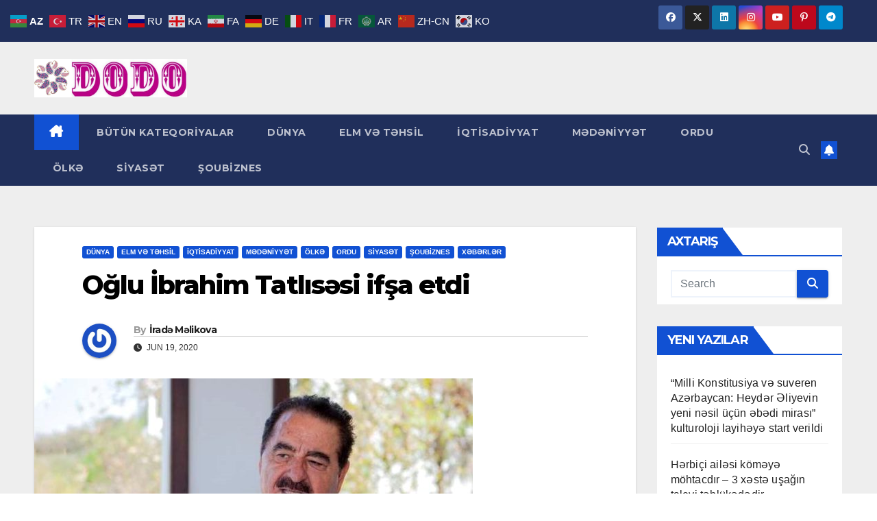

--- FILE ---
content_type: text/html; charset=UTF-8
request_url: https://dodoqezeti.az/2020/06/19/oglu-ibrahim-tatlis%C9%99si-ifsa-etdi/
body_size: 16515
content:
<!DOCTYPE html>
<html lang="tly-TLY">
<head>
<meta charset="UTF-8">
<meta name="viewport" content="width=device-width, initial-scale=1">
<link rel="profile" href="https://gmpg.org/xfn/11">
<title>Oğlu İbrahim Tatlısəsi ifşa etdi &#8211; DODO qəzeti</title>
<meta name='robots' content='max-image-preview:large' />
	<style>img:is([sizes="auto" i], [sizes^="auto," i]) { contain-intrinsic-size: 3000px 1500px }</style>
	<link rel='dns-prefetch' href='//fonts.googleapis.com' />
<link rel="alternate" type="application/rss+xml" title="DODO qəzeti &raquo; Feed" href="https://dodoqezeti.az/feed/" />
		<style>
			.lazyload,
			.lazyloading {
				max-width: 100%;
			}
		</style>
		<script type="dc86f9ab125836f25ae0e8c4-text/javascript">
window._wpemojiSettings = {"baseUrl":"https:\/\/s.w.org\/images\/core\/emoji\/15.0.3\/72x72\/","ext":".png","svgUrl":"https:\/\/s.w.org\/images\/core\/emoji\/15.0.3\/svg\/","svgExt":".svg","source":{"concatemoji":"https:\/\/dodoqezeti.az\/wp-includes\/js\/wp-emoji-release.min.js?ver=6.7.4"}};
/*! This file is auto-generated */
!function(i,n){var o,s,e;function c(e){try{var t={supportTests:e,timestamp:(new Date).valueOf()};sessionStorage.setItem(o,JSON.stringify(t))}catch(e){}}function p(e,t,n){e.clearRect(0,0,e.canvas.width,e.canvas.height),e.fillText(t,0,0);var t=new Uint32Array(e.getImageData(0,0,e.canvas.width,e.canvas.height).data),r=(e.clearRect(0,0,e.canvas.width,e.canvas.height),e.fillText(n,0,0),new Uint32Array(e.getImageData(0,0,e.canvas.width,e.canvas.height).data));return t.every(function(e,t){return e===r[t]})}function u(e,t,n){switch(t){case"flag":return n(e,"\ud83c\udff3\ufe0f\u200d\u26a7\ufe0f","\ud83c\udff3\ufe0f\u200b\u26a7\ufe0f")?!1:!n(e,"\ud83c\uddfa\ud83c\uddf3","\ud83c\uddfa\u200b\ud83c\uddf3")&&!n(e,"\ud83c\udff4\udb40\udc67\udb40\udc62\udb40\udc65\udb40\udc6e\udb40\udc67\udb40\udc7f","\ud83c\udff4\u200b\udb40\udc67\u200b\udb40\udc62\u200b\udb40\udc65\u200b\udb40\udc6e\u200b\udb40\udc67\u200b\udb40\udc7f");case"emoji":return!n(e,"\ud83d\udc26\u200d\u2b1b","\ud83d\udc26\u200b\u2b1b")}return!1}function f(e,t,n){var r="undefined"!=typeof WorkerGlobalScope&&self instanceof WorkerGlobalScope?new OffscreenCanvas(300,150):i.createElement("canvas"),a=r.getContext("2d",{willReadFrequently:!0}),o=(a.textBaseline="top",a.font="600 32px Arial",{});return e.forEach(function(e){o[e]=t(a,e,n)}),o}function t(e){var t=i.createElement("script");t.src=e,t.defer=!0,i.head.appendChild(t)}"undefined"!=typeof Promise&&(o="wpEmojiSettingsSupports",s=["flag","emoji"],n.supports={everything:!0,everythingExceptFlag:!0},e=new Promise(function(e){i.addEventListener("DOMContentLoaded",e,{once:!0})}),new Promise(function(t){var n=function(){try{var e=JSON.parse(sessionStorage.getItem(o));if("object"==typeof e&&"number"==typeof e.timestamp&&(new Date).valueOf()<e.timestamp+604800&&"object"==typeof e.supportTests)return e.supportTests}catch(e){}return null}();if(!n){if("undefined"!=typeof Worker&&"undefined"!=typeof OffscreenCanvas&&"undefined"!=typeof URL&&URL.createObjectURL&&"undefined"!=typeof Blob)try{var e="postMessage("+f.toString()+"("+[JSON.stringify(s),u.toString(),p.toString()].join(",")+"));",r=new Blob([e],{type:"text/javascript"}),a=new Worker(URL.createObjectURL(r),{name:"wpTestEmojiSupports"});return void(a.onmessage=function(e){c(n=e.data),a.terminate(),t(n)})}catch(e){}c(n=f(s,u,p))}t(n)}).then(function(e){for(var t in e)n.supports[t]=e[t],n.supports.everything=n.supports.everything&&n.supports[t],"flag"!==t&&(n.supports.everythingExceptFlag=n.supports.everythingExceptFlag&&n.supports[t]);n.supports.everythingExceptFlag=n.supports.everythingExceptFlag&&!n.supports.flag,n.DOMReady=!1,n.readyCallback=function(){n.DOMReady=!0}}).then(function(){return e}).then(function(){var e;n.supports.everything||(n.readyCallback(),(e=n.source||{}).concatemoji?t(e.concatemoji):e.wpemoji&&e.twemoji&&(t(e.twemoji),t(e.wpemoji)))}))}((window,document),window._wpemojiSettings);
</script>
<style id='wp-emoji-styles-inline-css'>

	img.wp-smiley, img.emoji {
		display: inline !important;
		border: none !important;
		box-shadow: none !important;
		height: 1em !important;
		width: 1em !important;
		margin: 0 0.07em !important;
		vertical-align: -0.1em !important;
		background: none !important;
		padding: 0 !important;
	}
</style>
<link rel='stylesheet' id='wp-block-library-css' href='https://dodoqezeti.az/wp-includes/css/dist/block-library/style.min.css?ver=6.7.4' media='all' />
<style id='wp-block-library-theme-inline-css'>
.wp-block-audio :where(figcaption){color:#555;font-size:13px;text-align:center}.is-dark-theme .wp-block-audio :where(figcaption){color:#ffffffa6}.wp-block-audio{margin:0 0 1em}.wp-block-code{border:1px solid #ccc;border-radius:4px;font-family:Menlo,Consolas,monaco,monospace;padding:.8em 1em}.wp-block-embed :where(figcaption){color:#555;font-size:13px;text-align:center}.is-dark-theme .wp-block-embed :where(figcaption){color:#ffffffa6}.wp-block-embed{margin:0 0 1em}.blocks-gallery-caption{color:#555;font-size:13px;text-align:center}.is-dark-theme .blocks-gallery-caption{color:#ffffffa6}:root :where(.wp-block-image figcaption){color:#555;font-size:13px;text-align:center}.is-dark-theme :root :where(.wp-block-image figcaption){color:#ffffffa6}.wp-block-image{margin:0 0 1em}.wp-block-pullquote{border-bottom:4px solid;border-top:4px solid;color:currentColor;margin-bottom:1.75em}.wp-block-pullquote cite,.wp-block-pullquote footer,.wp-block-pullquote__citation{color:currentColor;font-size:.8125em;font-style:normal;text-transform:uppercase}.wp-block-quote{border-left:.25em solid;margin:0 0 1.75em;padding-left:1em}.wp-block-quote cite,.wp-block-quote footer{color:currentColor;font-size:.8125em;font-style:normal;position:relative}.wp-block-quote:where(.has-text-align-right){border-left:none;border-right:.25em solid;padding-left:0;padding-right:1em}.wp-block-quote:where(.has-text-align-center){border:none;padding-left:0}.wp-block-quote.is-large,.wp-block-quote.is-style-large,.wp-block-quote:where(.is-style-plain){border:none}.wp-block-search .wp-block-search__label{font-weight:700}.wp-block-search__button{border:1px solid #ccc;padding:.375em .625em}:where(.wp-block-group.has-background){padding:1.25em 2.375em}.wp-block-separator.has-css-opacity{opacity:.4}.wp-block-separator{border:none;border-bottom:2px solid;margin-left:auto;margin-right:auto}.wp-block-separator.has-alpha-channel-opacity{opacity:1}.wp-block-separator:not(.is-style-wide):not(.is-style-dots){width:100px}.wp-block-separator.has-background:not(.is-style-dots){border-bottom:none;height:1px}.wp-block-separator.has-background:not(.is-style-wide):not(.is-style-dots){height:2px}.wp-block-table{margin:0 0 1em}.wp-block-table td,.wp-block-table th{word-break:normal}.wp-block-table :where(figcaption){color:#555;font-size:13px;text-align:center}.is-dark-theme .wp-block-table :where(figcaption){color:#ffffffa6}.wp-block-video :where(figcaption){color:#555;font-size:13px;text-align:center}.is-dark-theme .wp-block-video :where(figcaption){color:#ffffffa6}.wp-block-video{margin:0 0 1em}:root :where(.wp-block-template-part.has-background){margin-bottom:0;margin-top:0;padding:1.25em 2.375em}
</style>
<style id='classic-theme-styles-inline-css'>
/*! This file is auto-generated */
.wp-block-button__link{color:#fff;background-color:#32373c;border-radius:9999px;box-shadow:none;text-decoration:none;padding:calc(.667em + 2px) calc(1.333em + 2px);font-size:1.125em}.wp-block-file__button{background:#32373c;color:#fff;text-decoration:none}
</style>
<style id='global-styles-inline-css'>
:root{--wp--preset--aspect-ratio--square: 1;--wp--preset--aspect-ratio--4-3: 4/3;--wp--preset--aspect-ratio--3-4: 3/4;--wp--preset--aspect-ratio--3-2: 3/2;--wp--preset--aspect-ratio--2-3: 2/3;--wp--preset--aspect-ratio--16-9: 16/9;--wp--preset--aspect-ratio--9-16: 9/16;--wp--preset--color--black: #000000;--wp--preset--color--cyan-bluish-gray: #abb8c3;--wp--preset--color--white: #ffffff;--wp--preset--color--pale-pink: #f78da7;--wp--preset--color--vivid-red: #cf2e2e;--wp--preset--color--luminous-vivid-orange: #ff6900;--wp--preset--color--luminous-vivid-amber: #fcb900;--wp--preset--color--light-green-cyan: #7bdcb5;--wp--preset--color--vivid-green-cyan: #00d084;--wp--preset--color--pale-cyan-blue: #8ed1fc;--wp--preset--color--vivid-cyan-blue: #0693e3;--wp--preset--color--vivid-purple: #9b51e0;--wp--preset--gradient--vivid-cyan-blue-to-vivid-purple: linear-gradient(135deg,rgba(6,147,227,1) 0%,rgb(155,81,224) 100%);--wp--preset--gradient--light-green-cyan-to-vivid-green-cyan: linear-gradient(135deg,rgb(122,220,180) 0%,rgb(0,208,130) 100%);--wp--preset--gradient--luminous-vivid-amber-to-luminous-vivid-orange: linear-gradient(135deg,rgba(252,185,0,1) 0%,rgba(255,105,0,1) 100%);--wp--preset--gradient--luminous-vivid-orange-to-vivid-red: linear-gradient(135deg,rgba(255,105,0,1) 0%,rgb(207,46,46) 100%);--wp--preset--gradient--very-light-gray-to-cyan-bluish-gray: linear-gradient(135deg,rgb(238,238,238) 0%,rgb(169,184,195) 100%);--wp--preset--gradient--cool-to-warm-spectrum: linear-gradient(135deg,rgb(74,234,220) 0%,rgb(151,120,209) 20%,rgb(207,42,186) 40%,rgb(238,44,130) 60%,rgb(251,105,98) 80%,rgb(254,248,76) 100%);--wp--preset--gradient--blush-light-purple: linear-gradient(135deg,rgb(255,206,236) 0%,rgb(152,150,240) 100%);--wp--preset--gradient--blush-bordeaux: linear-gradient(135deg,rgb(254,205,165) 0%,rgb(254,45,45) 50%,rgb(107,0,62) 100%);--wp--preset--gradient--luminous-dusk: linear-gradient(135deg,rgb(255,203,112) 0%,rgb(199,81,192) 50%,rgb(65,88,208) 100%);--wp--preset--gradient--pale-ocean: linear-gradient(135deg,rgb(255,245,203) 0%,rgb(182,227,212) 50%,rgb(51,167,181) 100%);--wp--preset--gradient--electric-grass: linear-gradient(135deg,rgb(202,248,128) 0%,rgb(113,206,126) 100%);--wp--preset--gradient--midnight: linear-gradient(135deg,rgb(2,3,129) 0%,rgb(40,116,252) 100%);--wp--preset--font-size--small: 13px;--wp--preset--font-size--medium: 20px;--wp--preset--font-size--large: 36px;--wp--preset--font-size--x-large: 42px;--wp--preset--spacing--20: 0.44rem;--wp--preset--spacing--30: 0.67rem;--wp--preset--spacing--40: 1rem;--wp--preset--spacing--50: 1.5rem;--wp--preset--spacing--60: 2.25rem;--wp--preset--spacing--70: 3.38rem;--wp--preset--spacing--80: 5.06rem;--wp--preset--shadow--natural: 6px 6px 9px rgba(0, 0, 0, 0.2);--wp--preset--shadow--deep: 12px 12px 50px rgba(0, 0, 0, 0.4);--wp--preset--shadow--sharp: 6px 6px 0px rgba(0, 0, 0, 0.2);--wp--preset--shadow--outlined: 6px 6px 0px -3px rgba(255, 255, 255, 1), 6px 6px rgba(0, 0, 0, 1);--wp--preset--shadow--crisp: 6px 6px 0px rgba(0, 0, 0, 1);}:where(.is-layout-flex){gap: 0.5em;}:where(.is-layout-grid){gap: 0.5em;}body .is-layout-flex{display: flex;}.is-layout-flex{flex-wrap: wrap;align-items: center;}.is-layout-flex > :is(*, div){margin: 0;}body .is-layout-grid{display: grid;}.is-layout-grid > :is(*, div){margin: 0;}:where(.wp-block-columns.is-layout-flex){gap: 2em;}:where(.wp-block-columns.is-layout-grid){gap: 2em;}:where(.wp-block-post-template.is-layout-flex){gap: 1.25em;}:where(.wp-block-post-template.is-layout-grid){gap: 1.25em;}.has-black-color{color: var(--wp--preset--color--black) !important;}.has-cyan-bluish-gray-color{color: var(--wp--preset--color--cyan-bluish-gray) !important;}.has-white-color{color: var(--wp--preset--color--white) !important;}.has-pale-pink-color{color: var(--wp--preset--color--pale-pink) !important;}.has-vivid-red-color{color: var(--wp--preset--color--vivid-red) !important;}.has-luminous-vivid-orange-color{color: var(--wp--preset--color--luminous-vivid-orange) !important;}.has-luminous-vivid-amber-color{color: var(--wp--preset--color--luminous-vivid-amber) !important;}.has-light-green-cyan-color{color: var(--wp--preset--color--light-green-cyan) !important;}.has-vivid-green-cyan-color{color: var(--wp--preset--color--vivid-green-cyan) !important;}.has-pale-cyan-blue-color{color: var(--wp--preset--color--pale-cyan-blue) !important;}.has-vivid-cyan-blue-color{color: var(--wp--preset--color--vivid-cyan-blue) !important;}.has-vivid-purple-color{color: var(--wp--preset--color--vivid-purple) !important;}.has-black-background-color{background-color: var(--wp--preset--color--black) !important;}.has-cyan-bluish-gray-background-color{background-color: var(--wp--preset--color--cyan-bluish-gray) !important;}.has-white-background-color{background-color: var(--wp--preset--color--white) !important;}.has-pale-pink-background-color{background-color: var(--wp--preset--color--pale-pink) !important;}.has-vivid-red-background-color{background-color: var(--wp--preset--color--vivid-red) !important;}.has-luminous-vivid-orange-background-color{background-color: var(--wp--preset--color--luminous-vivid-orange) !important;}.has-luminous-vivid-amber-background-color{background-color: var(--wp--preset--color--luminous-vivid-amber) !important;}.has-light-green-cyan-background-color{background-color: var(--wp--preset--color--light-green-cyan) !important;}.has-vivid-green-cyan-background-color{background-color: var(--wp--preset--color--vivid-green-cyan) !important;}.has-pale-cyan-blue-background-color{background-color: var(--wp--preset--color--pale-cyan-blue) !important;}.has-vivid-cyan-blue-background-color{background-color: var(--wp--preset--color--vivid-cyan-blue) !important;}.has-vivid-purple-background-color{background-color: var(--wp--preset--color--vivid-purple) !important;}.has-black-border-color{border-color: var(--wp--preset--color--black) !important;}.has-cyan-bluish-gray-border-color{border-color: var(--wp--preset--color--cyan-bluish-gray) !important;}.has-white-border-color{border-color: var(--wp--preset--color--white) !important;}.has-pale-pink-border-color{border-color: var(--wp--preset--color--pale-pink) !important;}.has-vivid-red-border-color{border-color: var(--wp--preset--color--vivid-red) !important;}.has-luminous-vivid-orange-border-color{border-color: var(--wp--preset--color--luminous-vivid-orange) !important;}.has-luminous-vivid-amber-border-color{border-color: var(--wp--preset--color--luminous-vivid-amber) !important;}.has-light-green-cyan-border-color{border-color: var(--wp--preset--color--light-green-cyan) !important;}.has-vivid-green-cyan-border-color{border-color: var(--wp--preset--color--vivid-green-cyan) !important;}.has-pale-cyan-blue-border-color{border-color: var(--wp--preset--color--pale-cyan-blue) !important;}.has-vivid-cyan-blue-border-color{border-color: var(--wp--preset--color--vivid-cyan-blue) !important;}.has-vivid-purple-border-color{border-color: var(--wp--preset--color--vivid-purple) !important;}.has-vivid-cyan-blue-to-vivid-purple-gradient-background{background: var(--wp--preset--gradient--vivid-cyan-blue-to-vivid-purple) !important;}.has-light-green-cyan-to-vivid-green-cyan-gradient-background{background: var(--wp--preset--gradient--light-green-cyan-to-vivid-green-cyan) !important;}.has-luminous-vivid-amber-to-luminous-vivid-orange-gradient-background{background: var(--wp--preset--gradient--luminous-vivid-amber-to-luminous-vivid-orange) !important;}.has-luminous-vivid-orange-to-vivid-red-gradient-background{background: var(--wp--preset--gradient--luminous-vivid-orange-to-vivid-red) !important;}.has-very-light-gray-to-cyan-bluish-gray-gradient-background{background: var(--wp--preset--gradient--very-light-gray-to-cyan-bluish-gray) !important;}.has-cool-to-warm-spectrum-gradient-background{background: var(--wp--preset--gradient--cool-to-warm-spectrum) !important;}.has-blush-light-purple-gradient-background{background: var(--wp--preset--gradient--blush-light-purple) !important;}.has-blush-bordeaux-gradient-background{background: var(--wp--preset--gradient--blush-bordeaux) !important;}.has-luminous-dusk-gradient-background{background: var(--wp--preset--gradient--luminous-dusk) !important;}.has-pale-ocean-gradient-background{background: var(--wp--preset--gradient--pale-ocean) !important;}.has-electric-grass-gradient-background{background: var(--wp--preset--gradient--electric-grass) !important;}.has-midnight-gradient-background{background: var(--wp--preset--gradient--midnight) !important;}.has-small-font-size{font-size: var(--wp--preset--font-size--small) !important;}.has-medium-font-size{font-size: var(--wp--preset--font-size--medium) !important;}.has-large-font-size{font-size: var(--wp--preset--font-size--large) !important;}.has-x-large-font-size{font-size: var(--wp--preset--font-size--x-large) !important;}
:where(.wp-block-post-template.is-layout-flex){gap: 1.25em;}:where(.wp-block-post-template.is-layout-grid){gap: 1.25em;}
:where(.wp-block-columns.is-layout-flex){gap: 2em;}:where(.wp-block-columns.is-layout-grid){gap: 2em;}
:root :where(.wp-block-pullquote){font-size: 1.5em;line-height: 1.6;}
</style>
<link rel='stylesheet' id='dashicons-css' href='https://dodoqezeti.az/wp-includes/css/dashicons.min.css?ver=6.7.4' media='all' />
<link rel='stylesheet' id='newsup-fonts-css' href='//fonts.googleapis.com/css?family=Montserrat%3A400%2C500%2C700%2C800%7CWork%2BSans%3A300%2C400%2C500%2C600%2C700%2C800%2C900%26display%3Dswap&#038;subset=latin%2Clatin-ext' media='all' />
<link rel='stylesheet' id='bootstrap-css' href='https://dodoqezeti.az/wp-content/themes/newsup/css/bootstrap.css?ver=6.7.4' media='all' />
<link rel='stylesheet' id='newsup-style-css' href='https://dodoqezeti.az/wp-content/themes/newsup/style.css?ver=6.7.4' media='all' />
<link rel='stylesheet' id='newsup-default-css' href='https://dodoqezeti.az/wp-content/themes/newsup/css/colors/default.css?ver=6.7.4' media='all' />
<link rel='stylesheet' id='font-awesome-5-all-css' href='https://dodoqezeti.az/wp-content/themes/newsup/css/font-awesome/css/all.min.css?ver=6.7.4' media='all' />
<link rel='stylesheet' id='font-awesome-4-shim-css' href='https://dodoqezeti.az/wp-content/themes/newsup/css/font-awesome/css/v4-shims.min.css?ver=6.7.4' media='all' />
<link rel='stylesheet' id='owl-carousel-css' href='https://dodoqezeti.az/wp-content/themes/newsup/css/owl.carousel.css?ver=6.7.4' media='all' />
<link rel='stylesheet' id='smartmenus-css' href='https://dodoqezeti.az/wp-content/themes/newsup/css/jquery.smartmenus.bootstrap.css?ver=6.7.4' media='all' />
<link rel='stylesheet' id='newsup-custom-css-css' href='https://dodoqezeti.az/wp-content/themes/newsup/inc/ansar/customize/css/customizer.css?ver=1.0' media='all' />
<link rel='stylesheet' id='wpglobus-css' href='https://dodoqezeti.az/wp-content/plugins/wpglobus/includes/css/wpglobus.css?ver=3.0.1' media='all' />
<script src="https://dodoqezeti.az/wp-includes/js/jquery/jquery.min.js?ver=3.7.1" id="jquery-core-js" type="dc86f9ab125836f25ae0e8c4-text/javascript"></script>
<script src="https://dodoqezeti.az/wp-includes/js/jquery/jquery-migrate.min.js?ver=3.4.1" id="jquery-migrate-js" type="dc86f9ab125836f25ae0e8c4-text/javascript"></script>
<script src="https://dodoqezeti.az/wp-content/themes/newsup/js/navigation.js?ver=6.7.4" id="newsup-navigation-js" type="dc86f9ab125836f25ae0e8c4-text/javascript"></script>
<script src="https://dodoqezeti.az/wp-content/themes/newsup/js/bootstrap.js?ver=6.7.4" id="bootstrap-js" type="dc86f9ab125836f25ae0e8c4-text/javascript"></script>
<script src="https://dodoqezeti.az/wp-content/themes/newsup/js/owl.carousel.min.js?ver=6.7.4" id="owl-carousel-min-js" type="dc86f9ab125836f25ae0e8c4-text/javascript"></script>
<script src="https://dodoqezeti.az/wp-content/themes/newsup/js/jquery.smartmenus.js?ver=6.7.4" id="smartmenus-js-js" type="dc86f9ab125836f25ae0e8c4-text/javascript"></script>
<script src="https://dodoqezeti.az/wp-content/themes/newsup/js/jquery.smartmenus.bootstrap.js?ver=6.7.4" id="bootstrap-smartmenus-js-js" type="dc86f9ab125836f25ae0e8c4-text/javascript"></script>
<script src="https://dodoqezeti.az/wp-content/themes/newsup/js/jquery.marquee.js?ver=6.7.4" id="newsup-marquee-js-js" type="dc86f9ab125836f25ae0e8c4-text/javascript"></script>
<script src="https://dodoqezeti.az/wp-content/themes/newsup/js/main.js?ver=6.7.4" id="newsup-main-js-js" type="dc86f9ab125836f25ae0e8c4-text/javascript"></script>
<script id="utils-js-extra" type="dc86f9ab125836f25ae0e8c4-text/javascript">
var userSettings = {"url":"\/","uid":"0","time":"1768741886","secure":"1"};
</script>
<script src="https://dodoqezeti.az/wp-includes/js/utils.min.js?ver=6.7.4" id="utils-js" type="dc86f9ab125836f25ae0e8c4-text/javascript"></script>
<link rel="https://api.w.org/" href="https://dodoqezeti.az/wp-json/" /><link rel="alternate" title="JSON" type="application/json" href="https://dodoqezeti.az/wp-json/wp/v2/posts/3364" /><link rel="EditURI" type="application/rsd+xml" title="RSD" href="https://dodoqezeti.az/xmlrpc.php?rsd" />
<meta name="generator" content="WordPress 6.7.4" />
<link rel="canonical" href="https://dodoqezeti.az/2020/06/19/oglu-ibrahim-tatlis%c9%99si-ifsa-etdi/" />
<link rel='shortlink' href='https://dodoqezeti.az/?p=3364' />
<link rel="alternate" title="oEmbed (JSON)" type="application/json+oembed" href="https://dodoqezeti.az/wp-json/oembed/1.0/embed?url=https%3A%2F%2Fdodoqezeti.az%2F2020%2F06%2F19%2Foglu-ibrahim-tatlis%25c9%2599si-ifsa-etdi%2F" />
<link rel="alternate" title="oEmbed (XML)" type="text/xml+oembed" href="https://dodoqezeti.az/wp-json/oembed/1.0/embed?url=https%3A%2F%2Fdodoqezeti.az%2F2020%2F06%2F19%2Foglu-ibrahim-tatlis%25c9%2599si-ifsa-etdi%2F&#038;format=xml" />
<link rel="alternate" href="https://dodoqezeti.az/2020/06/19/oglu-ibrahim-tatlis%C9%99si-ifsa-etdi/" hreflang="x-default" />		<script type="dc86f9ab125836f25ae0e8c4-text/javascript">
			document.documentElement.className = document.documentElement.className.replace('no-js', 'js');
		</script>
				<style>
			.no-js img.lazyload {
				display: none;
			}

			figure.wp-block-image img.lazyloading {
				min-width: 150px;
			}

			.lazyload,
			.lazyloading {
				--smush-placeholder-width: 100px;
				--smush-placeholder-aspect-ratio: 1/1;
				width: var(--smush-image-width, var(--smush-placeholder-width)) !important;
				aspect-ratio: var(--smush-image-aspect-ratio, var(--smush-placeholder-aspect-ratio)) !important;
			}

						.lazyload, .lazyloading {
				opacity: 0;
			}

			.lazyloaded {
				opacity: 1;
				transition: opacity 400ms;
				transition-delay: 0ms;
			}

					</style>
		 
<style type="text/css" id="custom-background-css">
    .wrapper { background-color: #eee; }
</style>
    <style type="text/css">
            .site-title,
        .site-description {
            position: absolute;
            clip: rect(1px, 1px, 1px, 1px);
        }
        </style>
    			<style media="screen">
				.wpglobus_flag_tl{background-image:url(https://dodoqezeti.az/wp-content/plugins/wpglobus/flags/purple.globe.png)}
.wpglobus_flag_az{background-image:url(https://dodoqezeti.az/wp-content/plugins/wpglobus/flags/az.png)}
a {
  color: #fff;
}			</style>
			<link rel="alternate" hreflang="x-default" href="https://dodoqezeti.az/2020/06/19/oglu-ibrahim-tatlis%C9%99si-ifsa-etdi/" /><link rel="alternate" hreflang="az" href="https://dodoqezeti.az/az/2020/06/19/oglu-ibrahim-tatlis%C9%99si-ifsa-etdi/" /><style type="text/css">@charset "UTF-8";/** THIS FILE IS AUTOMATICALLY GENERATED - DO NOT MAKE MANUAL EDITS! **//** Custom CSS should be added to Mega Menu > Menu Themes > Custom Styling **/.mega-menu-last-modified-1750149442 { content: 'Tuesday 17th June 2025 08:37:22 UTC'; }.wp-block {}</style>
</head>
<body class="post-template-default single single-post postid-3364 single-format-standard wp-custom-logo wp-embed-responsive multiple-domain-dodoqezeti-az ta-hide-date-author-in-list" >
<div id="page" class="site">
<a class="skip-link screen-reader-text" href="#content">
Skip to content</a>
  <div class="wrapper" id="custom-background-css">
    <header class="mg-headwidget">
      <!--==================== TOP BAR ====================-->
      <div class="mg-head-detail hidden-xs">
    <div class="container-fluid">
        <div class="row align-items-center">
            <div class="col-md-6 col-xs-12">
                <ul class="info-left">
                                    </ul>
            </div>
            <div class="col-md-6 col-xs-12">
                <ul class="mg-social info-right">
                            <li>
            <a  target="_blank"  href="https://www.facebook.com/dodoqezeti.az">
                <span class="icon-soci facebook">
                    <i class="fab fa-facebook"></i>
                </span> 
            </a>
        </li>
                <li>
            <a target="_blank" href="#">
                <span class="icon-soci x-twitter">
                    <i class="fa-brands fa-x-twitter"></i>
                </span>
            </a>
        </li>
                <li>
            <a target="_blank"  href="#">
                <span class="icon-soci linkedin">
                    <i class="fab fa-linkedin"></i>
                </span>
            </a>
        </li>
                <li>
            <a target="_blank"  href="#">
                <span class="icon-soci instagram">
                    <i class="fab fa-instagram"></i>
                </span>
            </a>
        </li>
                <li>
            <a target="_blank"  href="https://www.youtube.com/@IradaMalikova">
                <span class="icon-soci youtube">
                    <i class="fab fa-youtube"></i>
                </span>
            </a>
        </li>
                <li>
            <a target="_blank"  href="#">
                <span class="icon-soci pinterest">
                    <i class="fab fa-pinterest-p"></i>
                </span>
            </a>
        </li>
                <li>
            <a target="_blank"  href="#">
                <span class="icon-soci telegram">
                    <i class="fab fa-telegram"></i>
                </span>
            </a>
        </li>
                        </ul>
            </div>
        </div>
    </div>
</div>
      <div class="clearfix"></div>

      
      <div class="mg-nav-widget-area-back lazyload" style='background-image:inherit;' data-bg-image="url(&quot;https://www.dodoqazeti.rf-studio.net/wp-content/uploads/2020/09/777777777.jpg&quot; )">
                <div class="overlay">
          <div class="inner" > 
              <div class="container-fluid">
                  <div class="mg-nav-widget-area">
                    <div class="row align-items-center">
                      <div class="col-md-3 text-center-xs">
                        <div class="navbar-header">
                          <div class="site-logo">
                            <a href="https://dodoqezeti.az/" class="navbar-brand" rel="home"><img data-src="https://dodoqezeti.az/wp-content/uploads/2020/05/LOGOLOSO.png" class="custom-logo lazyload" alt="DODO qəzeti" decoding="async" src="[data-uri]" style="--smush-placeholder-width: 610px; --smush-placeholder-aspect-ratio: 610/153;" /></a>                          </div>
                          <div class="site-branding-text d-none">
                                                            <p class="site-title"> <a href="https://dodoqezeti.az/" rel="home">DODO qəzeti</a></p>
                                                            <p class="site-description">DODO qəzeti</p>
                          </div>    
                        </div>
                      </div>
                                              <div class="col-md-9">                 <div class="header-ads">
                    <a class="pull-right" # href="#"
                        target="_blank"  >
                                            </a>
                </div>
            </div>
            <!-- Trending line END -->
                                </div>
                  </div>
              </div>
          </div>
        </div>
      </div>
    <div class="mg-menu-full">
      <nav class="navbar navbar-expand-lg navbar-wp">
        <div class="container-fluid">
          <!-- Right nav -->
          <div class="m-header align-items-center">
                            <a class="mobilehomebtn" href="https://dodoqezeti.az"><span class="fa-solid fa-house-chimney"></span></a>
              <!-- navbar-toggle -->
              <button class="navbar-toggler mx-auto" type="button" data-toggle="collapse" data-target="#navbar-wp" aria-controls="navbarSupportedContent" aria-expanded="false" aria-label="Toggle navigation">
                <span class="burger">
                  <span class="burger-line"></span>
                  <span class="burger-line"></span>
                  <span class="burger-line"></span>
                </span>
              </button>
              <!-- /navbar-toggle -->
                          <div class="dropdown show mg-search-box pr-2">
                <a class="dropdown-toggle msearch ml-auto" href="#" role="button" id="dropdownMenuLink" data-toggle="dropdown" aria-haspopup="true" aria-expanded="false">
                <i class="fas fa-search"></i>
                </a> 
                <div class="dropdown-menu searchinner" aria-labelledby="dropdownMenuLink">
                    <form role="search" method="get" id="searchform" action="https://dodoqezeti.az/">
  <div class="input-group">
    <input type="search" class="form-control" placeholder="Search" value="" name="s" />
    <span class="input-group-btn btn-default">
    <button type="submit" class="btn"> <i class="fas fa-search"></i> </button>
    </span> </div>
</form>                </div>
            </div>
                  <a href="" target="_blank" class="btn-bell btn-theme mx-2"><i class="fa fa-bell"></i></a>
                      
          </div>
          <!-- /Right nav --> 
          <div class="collapse navbar-collapse" id="navbar-wp">
            <div class="d-md-block">
              <ul id="menu-menu-2" class="nav navbar-nav mr-auto "><li class="active home"><a class="homebtn" href="https://dodoqezeti.az"><span class='fa-solid fa-house-chimney'></span></a></li><li id="menu-item-1138" class="menu-item menu-item-type-taxonomy menu-item-object-category current-post-ancestor current-menu-parent current-post-parent menu-item-1138"><a title="XƏBON" href="https://dodoqezeti.az/category/x%c9%99b%c9%99rl%c9%99r/"><span class="glyphicon XƏBON"></span>&nbsp;BÜTÜN KATEQORİYALAR</a></li>
<li id="menu-item-1139" class="menu-item menu-item-type-taxonomy menu-item-object-category current-post-ancestor current-menu-parent current-post-parent menu-item-1139"><a title="DINYO" href="https://dodoqezeti.az/category/x%c9%99b%c9%99rl%c9%99r/dunya/"><span class="glyphicon DINYO"></span>&nbsp;DÜNYA</a></li>
<li id="menu-item-1140" class="menu-item menu-item-type-taxonomy menu-item-object-category current-post-ancestor current-menu-parent current-post-parent menu-item-1140"><a title="ELM İYƏN TƏHSİL" href="https://dodoqezeti.az/category/x%c9%99b%c9%99rl%c9%99r/elm-v%c9%99-t%c9%99hsil/"><span class="glyphicon ELM İYƏN TƏHSİL"></span>&nbsp;ELM VƏ TƏHSİL</a></li>
<li id="menu-item-1141" class="menu-item menu-item-type-taxonomy menu-item-object-category current-post-ancestor current-menu-parent current-post-parent menu-item-1141"><a title="QTİSADİYYOT" href="https://dodoqezeti.az/category/x%c9%99b%c9%99rl%c9%99r/iqtisadiyyat/"><span class="glyphicon QTİSADİYYOT"></span>&nbsp;İQTİSADİYYAT</a></li>
<li id="menu-item-1142" class="menu-item menu-item-type-taxonomy menu-item-object-category current-post-ancestor current-menu-parent current-post-parent menu-item-1142"><a title="MƏDƏNİYYƏT" href="https://dodoqezeti.az/category/x%c9%99b%c9%99rl%c9%99r/m%c9%99d%c9%99niyy%c9%99t-x%c9%99b%c9%99rl%c9%99r/"><span class="glyphicon MƏDƏNİYYƏT"></span>&nbsp;MƏDƏNİYYƏT</a></li>
<li id="menu-item-1144" class="menu-item menu-item-type-taxonomy menu-item-object-category current-post-ancestor current-menu-parent current-post-parent menu-item-1144"><a title="ORDU" href="https://dodoqezeti.az/category/x%c9%99b%c9%99rl%c9%99r/ordu/"><span class="glyphicon ORDU"></span>&nbsp;ORDU</a></li>
<li id="menu-item-1143" class="menu-item menu-item-type-taxonomy menu-item-object-category current-post-ancestor current-menu-parent current-post-parent menu-item-1143"><a title="ELKI  " href="https://dodoqezeti.az/category/x%c9%99b%c9%99rl%c9%99r/olk%c9%99/"><span class="glyphicon ELKI  "></span>&nbsp;ÖLKƏ</a></li>
<li id="menu-item-1145" class="menu-item menu-item-type-taxonomy menu-item-object-category current-post-ancestor current-menu-parent current-post-parent menu-item-1145"><a title="SİYOSƏT" href="https://dodoqezeti.az/category/x%c9%99b%c9%99rl%c9%99r/siyas%c9%99t/"><span class="glyphicon SİYOSƏT"></span>&nbsp;SİYASƏT</a></li>
<li id="menu-item-1146" class="menu-item menu-item-type-taxonomy menu-item-object-category current-post-ancestor current-menu-parent current-post-parent menu-item-1146"><a title="ŞOUBİZNES" href="https://dodoqezeti.az/category/x%c9%99b%c9%99rl%c9%99r/soubiznes/"><span class="glyphicon ŞOUBİZNES"></span>&nbsp;ŞOUBİZNES</a></li>
</ul>            </div>      
          </div>
          <!-- Right nav -->
          <div class="desk-header d-lg-flex pl-3 ml-auto my-2 my-lg-0 position-relative align-items-center">
                        <div class="dropdown show mg-search-box pr-2">
                <a class="dropdown-toggle msearch ml-auto" href="#" role="button" id="dropdownMenuLink" data-toggle="dropdown" aria-haspopup="true" aria-expanded="false">
                <i class="fas fa-search"></i>
                </a> 
                <div class="dropdown-menu searchinner" aria-labelledby="dropdownMenuLink">
                    <form role="search" method="get" id="searchform" action="https://dodoqezeti.az/">
  <div class="input-group">
    <input type="search" class="form-control" placeholder="Search" value="" name="s" />
    <span class="input-group-btn btn-default">
    <button type="submit" class="btn"> <i class="fas fa-search"></i> </button>
    </span> </div>
</form>                </div>
            </div>
                  <a href="" target="_blank" class="btn-bell btn-theme mx-2"><i class="fa fa-bell"></i></a>
                  </div>
          <!-- /Right nav -->
      </div>
      </nav> <!-- /Navigation -->
    </div>
</header>
<div class="clearfix"></div> <!-- =========================
     Page Content Section      
============================== -->
<main id="content" class="single-class content">
  <!--container-->
    <div class="container-fluid">
      <!--row-->
        <div class="row">
                  <div class="col-lg-9 col-md-8">
                                <div class="mg-blog-post-box"> 
                    <div class="mg-header">
                        <div class="mg-blog-category"><a class="newsup-categories category-color-1" href="https://dodoqezeti.az/category/x%c9%99b%c9%99rl%c9%99r/dunya/" alt="View all posts in DÜNYA"> 
                                 DÜNYA
                             </a><a class="newsup-categories category-color-1" href="https://dodoqezeti.az/category/x%c9%99b%c9%99rl%c9%99r/elm-v%c9%99-t%c9%99hsil/" alt="View all posts in ELM VƏ TƏHSİL"> 
                                 ELM VƏ TƏHSİL
                             </a><a class="newsup-categories category-color-1" href="https://dodoqezeti.az/category/x%c9%99b%c9%99rl%c9%99r/iqtisadiyyat/" alt="View all posts in İQTİSADİYYAT"> 
                                 İQTİSADİYYAT
                             </a><a class="newsup-categories category-color-1" href="https://dodoqezeti.az/category/x%c9%99b%c9%99rl%c9%99r/m%c9%99d%c9%99niyy%c9%99t-x%c9%99b%c9%99rl%c9%99r/" alt="View all posts in MƏDƏNİYYƏT"> 
                                 MƏDƏNİYYƏT
                             </a><a class="newsup-categories category-color-1" href="https://dodoqezeti.az/category/x%c9%99b%c9%99rl%c9%99r/olk%c9%99/" alt="View all posts in ÖLKƏ"> 
                                 ÖLKƏ
                             </a><a class="newsup-categories category-color-1" href="https://dodoqezeti.az/category/x%c9%99b%c9%99rl%c9%99r/ordu/" alt="View all posts in ORDU"> 
                                 ORDU
                             </a><a class="newsup-categories category-color-1" href="https://dodoqezeti.az/category/x%c9%99b%c9%99rl%c9%99r/siyas%c9%99t/" alt="View all posts in SİYASƏT"> 
                                 SİYASƏT
                             </a><a class="newsup-categories category-color-1" href="https://dodoqezeti.az/category/x%c9%99b%c9%99rl%c9%99r/soubiznes/" alt="View all posts in ŞOUBİZNES"> 
                                 ŞOUBİZNES
                             </a><a class="newsup-categories category-color-1" href="https://dodoqezeti.az/category/x%c9%99b%c9%99rl%c9%99r/" alt="View all posts in XƏBƏRLƏR"> 
                                 XƏBƏRLƏR
                             </a></div>                        <h1 class="title single"> <a title="Permalink to: Oğlu İbrahim Tatlısəsi ifşa etdi">
                            Oğlu İbrahim Tatlısəsi ifşa etdi</a>
                        </h1>
                                                <div class="media mg-info-author-block"> 
                                                        <a class="mg-author-pic" href="https://dodoqezeti.az/author/irada/"> <img alt='' data-src='https://secure.gravatar.com/avatar/e29a0e38d189584a0341fbd019a4860c?s=150&#038;r=g' data-srcset='https://secure.gravatar.com/avatar/e29a0e38d189584a0341fbd019a4860c?s=300&#038;r=g 2x' class='avatar avatar-150 photo lazyload' height='150' width='150' decoding='async' src='[data-uri]' style='--smush-placeholder-width: 150px; --smush-placeholder-aspect-ratio: 150/150;' /> </a>
                                                        <div class="media-body">
                                                            <h4 class="media-heading"><span>By</span><a href="https://dodoqezeti.az/author/irada/">İradə Məlikova</a></h4>
                                                            <span class="mg-blog-date"><i class="fas fa-clock"></i> 
                                    Jun 19, 2020                                </span>
                                                        </div>
                        </div>
                                            </div>
                    <img data-src="https://dodoqezeti.az/wp-content/uploads/2020/06/[base64].jpeg" class="img-fluid wp-post-image lazyload" alt="" decoding="async" src="[data-uri]" style="--smush-placeholder-width: 640px; --smush-placeholder-aspect-ratio: 640/361;" />                    <article class="page-content-single small single">
                        <div><meta name="viewport" content="width=device-width, initial-scale=1"/></p>
<p>Türkiyənin məşhur aktyoru və müğənnisi İbrahim Tatlısəsin ailə sirlərini ifşa edən şəxs “İmperator”un doğma oğlu imiş.</p>
<p>Sondakika.com xəbər verir ki, müğənni sosial şəbəkədə ailə sirlərinin ifşa edilməsi barədə paylaşım edib:</p>
<p>“Köstəbəyi tapmağa az qalıb. Məncə o, özü üzə çıxsa, rahatlaşar, biz də sakitləşərik. Amma yaxın adamım olduğunu bilirəm. Tam əmin olmalıyam. Günahını boynuma götürmək istəmirəm. Həm də onu çox sevirəm. Axı nə üçün?”</p>
<p>Bundan sonra, İ.Tatlısəs oğlu Əhməd Tatlının onun ailə sirlərini ifşa etməsi iddiası ilə hüquq-mühafizə orqanlarına şikayət edib. Ə.Tatlı ifadə vermək üçün polis idarəsinə gedib.</p>
<div class="gallery">
<div class="gallery-i">
<img decoding="async" alt="" src="https://cdn.oxu.az/uploads/[base64]?sha=a38d6c9b2df98c6f"/>
</div>
</div>
</div>
        <script type="dc86f9ab125836f25ae0e8c4-text/javascript">
        function pinIt() {
        var e = document.createElement('script');
        e.setAttribute('type','text/javascript');
        e.setAttribute('charset','UTF-8');
        e.setAttribute('src','https://assets.pinterest.com/js/pinmarklet.js?r='+Math.random()*99999999);
        document.body.appendChild(e);
        }
        </script>
        <div class="post-share">
            <div class="post-share-icons cf">
                <a href="https://www.facebook.com/sharer.php?u=https%3A%2F%2Fdodoqezeti.az%2F2020%2F06%2F19%2Foglu-ibrahim-tatlis%25c9%2599si-ifsa-etdi%2F" class="link facebook" target="_blank" >
                    <i class="fab fa-facebook"></i>
                </a>
                <a href="https://twitter.com/share?url=https%3A%2F%2Fdodoqezeti.az%2F2020%2F06%2F19%2Foglu-ibrahim-tatlis%25c9%2599si-ifsa-etdi%2F&#038;text=O%C4%9Flu%20%C4%B0brahim%20Tatl%C4%B1s%C9%99si%20if%C5%9Fa%20etdi" class="link x-twitter" target="_blank">
                    <i class="fa-brands fa-x-twitter"></i>
                </a>
                <a href="/cdn-cgi/l/email-protection#[base64]" class="link email" target="_blank">
                    <i class="fas fa-envelope"></i>
                </a>
                <a href="https://www.linkedin.com/sharing/share-offsite/?url=https%3A%2F%2Fdodoqezeti.az%2F2020%2F06%2F19%2Foglu-ibrahim-tatlis%25c9%2599si-ifsa-etdi%2F&#038;title=O%C4%9Flu%20%C4%B0brahim%20Tatl%C4%B1s%C9%99si%20if%C5%9Fa%20etdi" class="link linkedin" target="_blank" >
                    <i class="fab fa-linkedin"></i>
                </a>
                <a href="https://telegram.me/share/url?url=https%3A%2F%2Fdodoqezeti.az%2F2020%2F06%2F19%2Foglu-ibrahim-tatlis%25c9%2599si-ifsa-etdi%2F&#038;text&#038;title=O%C4%9Flu%20%C4%B0brahim%20Tatl%C4%B1s%C9%99si%20if%C5%9Fa%20etdi" class="link telegram" target="_blank" >
                    <i class="fab fa-telegram"></i>
                </a>
                <a href="javascript:pinIt();" class="link pinterest">
                    <i class="fab fa-pinterest"></i>
                </a>
                <a class="print-r" href="javascript:window.print()">
                    <i class="fas fa-print"></i>
                </a>  
            </div>
        </div>
                            <div class="clearfix mb-3"></div>
                        
	<nav class="navigation post-navigation" aria-label="Posts">
		<h2 class="screen-reader-text">Post navigation</h2>
		<div class="nav-links"><div class="nav-previous"><a href="https://dodoqezeti.az/2020/06/19/mina-huseyn-qardaslarim-biznesl%c9%99-m%c9%99sgul-olurlar/" rel="prev">Mina Hüseyn: “Qardaşlarım bizneslə məşğul olurlar” <div class="fa fa-angle-double-right"></div><span></span></a></div><div class="nav-next"><a href="https://dodoqezeti.az/2020/06/19/az%c9%99rbaycanda-kisi-hamil%c9%99-arvadini-v%c9%99hsic%c9%99sin%c9%99-doydu-b%c9%99tnind%c9%99ki-korp%c9%99-oldu/" rel="next"><div class="fa fa-angle-double-left"></div><span></span> Azərbaycanda kişi hamilə arvadını vəhşicəsinə döydü: Bətnindəki körpə öldü</a></div></div>
	</nav>                                          </article>
                </div>
                        <div class="media mg-info-author-block">
            <a class="mg-author-pic" href="https://dodoqezeti.az/author/irada/"><img alt='' data-src='https://secure.gravatar.com/avatar/e29a0e38d189584a0341fbd019a4860c?s=150&#038;r=g' data-srcset='https://secure.gravatar.com/avatar/e29a0e38d189584a0341fbd019a4860c?s=300&#038;r=g 2x' class='avatar avatar-150 photo lazyload' height='150' width='150' decoding='async' src='[data-uri]' style='--smush-placeholder-width: 150px; --smush-placeholder-aspect-ratio: 150/150;' /></a>
                <div class="media-body">
                  <h4 class="media-heading">By <a href ="https://dodoqezeti.az/author/irada/">İradə Məlikova</a></h4>
                  <p></p>
                </div>
            </div>
                <div class="mg-featured-slider p-3 mb-4">
            <!--Start mg-realated-slider -->
            <!-- mg-sec-title -->
            <div class="mg-sec-title">
                <h4>Похожие записи</h4>
            </div>
            <!-- // mg-sec-title -->
            <div class="row">
                <!-- featured_post -->
                                    <!-- blog -->
                    <div class="col-md-4">
                        <div class="mg-blog-post-3 minh back-img mb-md-0 mb-2 lazyload" 
                                                style="background-image:inherit;"  data-bg-image="url(&#039;https://dodoqezeti.az/wp-content/uploads/2026/01/Baner-YYSIB-AGF-Heyder-Eliyev-2026-800x445-1.jpg&#039;)">
                            <div class="mg-blog-inner">
                                <div class="mg-blog-category"><a class="newsup-categories category-color-1" href="https://dodoqezeti.az/category/x%c9%99b%c9%99rl%c9%99r/elm-v%c9%99-t%c9%99hsil/" alt="View all posts in ELM VƏ TƏHSİL"> 
                                 ELM VƏ TƏHSİL
                             </a><a class="newsup-categories category-color-1" href="https://dodoqezeti.az/category/x%c9%99b%c9%99rl%c9%99r/m%c9%99d%c9%99niyy%c9%99t-x%c9%99b%c9%99rl%c9%99r/" alt="View all posts in MƏDƏNİYYƏT"> 
                                 MƏDƏNİYYƏT
                             </a><a class="newsup-categories category-color-1" href="https://dodoqezeti.az/category/x%c9%99b%c9%99rl%c9%99r/olk%c9%99/" alt="View all posts in ÖLKƏ"> 
                                 ÖLKƏ
                             </a><a class="newsup-categories category-color-1" href="https://dodoqezeti.az/category/x%c9%99b%c9%99rl%c9%99r/siyas%c9%99t/" alt="View all posts in SİYASƏT"> 
                                 SİYASƏT
                             </a><a class="newsup-categories category-color-1" href="https://dodoqezeti.az/category/folklor/ziyalilarimiz/" alt="View all posts in ZİYALILARIMIZ"> 
                                 ZİYALILARIMIZ
                             </a></div>                                <h4 class="title"> <a href="https://dodoqezeti.az/2026/01/08/milli-konstitusiya-v%c9%99-suveren-az%c9%99rbaycan-heyd%c9%99r-eliyevin-yeni-n%c9%99sil-ucun-%c9%99b%c9%99di-mirasi-kulturoloji-layih%c9%99y%c9%99-start-verildi/" title="Permalink to: “Milli Konstitusiya və suveren Azərbaycan: Heydər Əliyevin yeni nəsil üçün əbədi mirası” kulturoloji layihəyə start verildi">
                                  “Milli Konstitusiya və suveren Azərbaycan: Heydər Əliyevin yeni nəsil üçün əbədi mirası” kulturoloji layihəyə start verildi</a>
                                 </h4>
                                <div class="mg-blog-meta"> 
                                                                        <span class="mg-blog-date">
                                        <i class="fas fa-clock"></i>
                                        Jan 8, 2026                                    </span>
                                            <a class="auth" href="https://dodoqezeti.az/author/irada/">
            <i class="fas fa-user-circle"></i>İradə Məlikova        </a>
     
                                </div>   
                            </div>
                        </div>
                    </div>
                    <!-- blog -->
                                        <!-- blog -->
                    <div class="col-md-4">
                        <div class="mg-blog-post-3 minh back-img mb-md-0 mb-2 lazyload" 
                                                style="background-image:inherit;"  data-bg-image="url(&#039;https://dodoqezeti.az/wp-content/uploads/2026/01/WhatsApp-Image-2026-01-07-at-18.01.14.jpeg&#039;)">
                            <div class="mg-blog-inner">
                                <div class="mg-blog-category"><a class="newsup-categories category-color-1" href="https://dodoqezeti.az/category/x%c9%99b%c9%99rl%c9%99r/olk%c9%99/" alt="View all posts in ÖLKƏ"> 
                                 ÖLKƏ
                             </a><a class="newsup-categories category-color-1" href="https://dodoqezeti.az/category/x%c9%99b%c9%99rl%c9%99r/siyas%c9%99t/" alt="View all posts in SİYASƏT"> 
                                 SİYASƏT
                             </a><a class="newsup-categories category-color-1" href="https://dodoqezeti.az/category/m%c9%99d%c9%99niyy%c9%99t/tarix/" alt="View all posts in TARİX"> 
                                 TARİX
                             </a><a class="newsup-categories category-color-1" href="https://dodoqezeti.az/category/x%c9%99b%c9%99rl%c9%99r/" alt="View all posts in XƏBƏRLƏR"> 
                                 XƏBƏRLƏR
                             </a></div>                                <h4 class="title"> <a href="https://dodoqezeti.az/2026/01/07/h%c9%99rbici-ail%c9%99si-kom%c9%99y%c9%99-mohtacdir-3-x%c9%99st%c9%99-usagin-taleyi-t%c9%99hluk%c9%99d%c9%99dir/" title="Permalink to: Hərbiçi ailəsi köməyə möhtacdır – 3 xəstə uşağın taleyi təhlükədədir">
                                  Hərbiçi ailəsi köməyə möhtacdır – 3 xəstə uşağın taleyi təhlükədədir</a>
                                 </h4>
                                <div class="mg-blog-meta"> 
                                                                        <span class="mg-blog-date">
                                        <i class="fas fa-clock"></i>
                                        Jan 7, 2026                                    </span>
                                            <a class="auth" href="https://dodoqezeti.az/author/irada/">
            <i class="fas fa-user-circle"></i>İradə Məlikova        </a>
     
                                </div>   
                            </div>
                        </div>
                    </div>
                    <!-- blog -->
                                        <!-- blog -->
                    <div class="col-md-4">
                        <div class="mg-blog-post-3 minh back-img mb-md-0 mb-2 lazyload" 
                                                style="background-image:inherit;"  data-bg-image="url(&#039;https://dodoqezeti.az/wp-content/uploads/2025/12/IMG_4728-scaled.jpg&#039;)">
                            <div class="mg-blog-inner">
                                <div class="mg-blog-category"><a class="newsup-categories category-color-1" href="https://dodoqezeti.az/category/m%c9%99d%c9%99niyy%c9%99t/" alt="View all posts in MƏDƏNİYYƏT"> 
                                 MƏDƏNİYYƏT
                             </a><a class="newsup-categories category-color-1" href="https://dodoqezeti.az/category/x%c9%99b%c9%99rl%c9%99r/m%c9%99d%c9%99niyy%c9%99t-x%c9%99b%c9%99rl%c9%99r/" alt="View all posts in MƏDƏNİYYƏT"> 
                                 MƏDƏNİYYƏT
                             </a><a class="newsup-categories category-color-1" href="https://dodoqezeti.az/category/folklor/ziyalilarimiz/" alt="View all posts in ZİYALILARIMIZ"> 
                                 ZİYALILARIMIZ
                             </a></div>                                <h4 class="title"> <a href="https://dodoqezeti.az/2025/12/28/birlik-dastani-lidq-nun-bir-ili-sosial-dayanaqdan-tarixi-medeniyyete-aparan-yol/" title="Permalink to: BİRLİK DASTANI: LİDQ-NUN BİR İLİ –  SOSİAL DAYANAQDAN TARİXİ MƏDƏNİYYƏTƏ APARAN YOL">
                                  BİRLİK DASTANI: LİDQ-NUN BİR İLİ –  SOSİAL DAYANAQDAN TARİXİ MƏDƏNİYYƏTƏ APARAN YOL</a>
                                 </h4>
                                <div class="mg-blog-meta"> 
                                                                        <span class="mg-blog-date">
                                        <i class="fas fa-clock"></i>
                                        Dec 28, 2025                                    </span>
                                            <a class="auth" href="https://dodoqezeti.az/author/irada/">
            <i class="fas fa-user-circle"></i>İradə Məlikova        </a>
     
                                </div>   
                            </div>
                        </div>
                    </div>
                    <!-- blog -->
                                </div> 
        </div>
        <!--End mg-realated-slider -->
                </div>
        <aside class="col-lg-3 col-md-4">
                
<aside id="secondary" class="widget-area" role="complementary">
	<div id="sidebar-right" class="mg-sidebar">
		<div id="search-2" class="mg-widget widget_search"><div class="mg-wid-title"><h6 class="wtitle">Axtarış</h6></div><form role="search" method="get" id="searchform" action="https://dodoqezeti.az/">
  <div class="input-group">
    <input type="search" class="form-control" placeholder="Search" value="" name="s" />
    <span class="input-group-btn btn-default">
    <button type="submit" class="btn"> <i class="fas fa-search"></i> </button>
    </span> </div>
</form></div>
		<div id="recent-posts-2" class="mg-widget widget_recent_entries">
		<div class="mg-wid-title"><h6 class="wtitle">Yeni yazılar</h6></div>
		<ul>
											<li>
					<a href="https://dodoqezeti.az/2026/01/08/milli-konstitusiya-v%c9%99-suveren-az%c9%99rbaycan-heyd%c9%99r-eliyevin-yeni-n%c9%99sil-ucun-%c9%99b%c9%99di-mirasi-kulturoloji-layih%c9%99y%c9%99-start-verildi/">“Milli Konstitusiya və suveren Azərbaycan: Heydər Əliyevin yeni nəsil üçün əbədi mirası” kulturoloji layihəyə start verildi</a>
									</li>
											<li>
					<a href="https://dodoqezeti.az/2026/01/07/h%c9%99rbici-ail%c9%99si-kom%c9%99y%c9%99-mohtacdir-3-x%c9%99st%c9%99-usagin-taleyi-t%c9%99hluk%c9%99d%c9%99dir/">Hərbiçi ailəsi köməyə möhtacdır – 3 xəstə uşağın taleyi təhlükədədir</a>
									</li>
											<li>
					<a href="https://dodoqezeti.az/2025/12/31/kamal-abdullaya-70-illik-dovl%c9%99tcilik-dusunc%c9%99sind%c9%99-soz-m%c9%99d%c9%99niyy%c9%99t-v%c9%99-insan-amili/">Kamal Abdullaya-70 illik. Dövlətçilik düşüncəsində söz, mədəniyyət və insan amili</a>
									</li>
											<li>
					<a href="https://dodoqezeti.az/2025/12/28/birlik-dastani-lidq-nun-bir-ili-sosial-dayanaqdan-tarixi-medeniyyete-aparan-yol/">BİRLİK DASTANI: LİDQ-NUN BİR İLİ –  SOSİAL DAYANAQDAN TARİXİ MƏDƏNİYYƏTƏ APARAN YOL</a>
									</li>
											<li>
					<a href="https://dodoqezeti.az/2025/12/26/damm-d%c9%99-dunya-az%c9%99rbaycanlilarinin-h%c9%99mr%c9%99yliyi-gunun%c9%99-h%c9%99sr-olunmus-r%c9%99smi-t%c9%99dbir-kecirilib/">DAMM-də Dünya Azərbaycanlılarının Həmrəyliyi Gününə həsr olunmuş rəsmi tədbir keçirilib</a>
									</li>
					</ul>

		</div><div id="nav_menu-3" class="mg-widget widget_nav_menu"><div class="menu-menu-2-container"><ul id="menu-menu-3" class="menu"><li class="menu-item menu-item-type-taxonomy menu-item-object-category current-post-ancestor current-menu-parent current-post-parent menu-item-1138"><a href="https://dodoqezeti.az/category/x%c9%99b%c9%99rl%c9%99r/" title="XƏBON">BÜTÜN KATEQORİYALAR</a></li>
<li class="menu-item menu-item-type-taxonomy menu-item-object-category current-post-ancestor current-menu-parent current-post-parent menu-item-1139"><a href="https://dodoqezeti.az/category/x%c9%99b%c9%99rl%c9%99r/dunya/" title="DINYO">DÜNYA</a></li>
<li class="menu-item menu-item-type-taxonomy menu-item-object-category current-post-ancestor current-menu-parent current-post-parent menu-item-1140"><a href="https://dodoqezeti.az/category/x%c9%99b%c9%99rl%c9%99r/elm-v%c9%99-t%c9%99hsil/" title="ELM İYƏN TƏHSİL">ELM VƏ TƏHSİL</a></li>
<li class="menu-item menu-item-type-taxonomy menu-item-object-category current-post-ancestor current-menu-parent current-post-parent menu-item-1141"><a href="https://dodoqezeti.az/category/x%c9%99b%c9%99rl%c9%99r/iqtisadiyyat/" title="QTİSADİYYOT">İQTİSADİYYAT</a></li>
<li class="menu-item menu-item-type-taxonomy menu-item-object-category current-post-ancestor current-menu-parent current-post-parent menu-item-1142"><a href="https://dodoqezeti.az/category/x%c9%99b%c9%99rl%c9%99r/m%c9%99d%c9%99niyy%c9%99t-x%c9%99b%c9%99rl%c9%99r/">MƏDƏNİYYƏT</a></li>
<li class="menu-item menu-item-type-taxonomy menu-item-object-category current-post-ancestor current-menu-parent current-post-parent menu-item-1144"><a href="https://dodoqezeti.az/category/x%c9%99b%c9%99rl%c9%99r/ordu/">ORDU</a></li>
<li class="menu-item menu-item-type-taxonomy menu-item-object-category current-post-ancestor current-menu-parent current-post-parent menu-item-1143"><a href="https://dodoqezeti.az/category/x%c9%99b%c9%99rl%c9%99r/olk%c9%99/" title="ELKI  ">ÖLKƏ</a></li>
<li class="menu-item menu-item-type-taxonomy menu-item-object-category current-post-ancestor current-menu-parent current-post-parent menu-item-1145"><a href="https://dodoqezeti.az/category/x%c9%99b%c9%99rl%c9%99r/siyas%c9%99t/" title="SİYOSƏT">SİYASƏT</a></li>
<li class="menu-item menu-item-type-taxonomy menu-item-object-category current-post-ancestor current-menu-parent current-post-parent menu-item-1146"><a href="https://dodoqezeti.az/category/x%c9%99b%c9%99rl%c9%99r/soubiznes/">ŞOUBİZNES</a></li>
</ul></div></div><!-- widget_post_list --><div id="newsup_posts_list-4" class="mg-widget mg-posts-sec mg-posts-modul-2">            <div class="mg-posts-sec mg-posts-modul-2 widget_post_list mt-0">
                                     
                    <div class="mg-sec-title">
                    <!-- mg-sec-title -->
                    <h4>Lətifələr</h4>
                    </div>
                                                    <!-- mg-posts-sec-inner -->
                <div class="mg-posts-sec-inner widget_post_list_inner">
                                                <!-- small-list-post --> 
                                <div class="small-post clearfix mb-0">
                                    <!-- small_post -->
                                                                        <div class="img-small-post">
                                        <a href="https://dodoqezeti.az/2022/03/05/l%c9%99tifon-camal-l%c9%99l%c9%99zo%c9%99/">
                                                                                            <img data-src="https://dodoqezeti.az/wp-content/uploads/2022/01/Letifon-1-150x150.jpg" alt=" LƏTİFON- CAMAL LƏLƏZOƏ" src="[data-uri]" class="lazyload" style="--smush-placeholder-width: 150px; --smush-placeholder-aspect-ratio: 150/150;">
                                                                                    </a>
                                        <!-- img-small-post -->
                                    </div>
                                    <!-- // img-small-post -->
                                                                        <div class="small-post-content">
                                    <div class="mg-blog-category"><a class="newsup-categories category-color-1" href="https://dodoqezeti.az/category/dil/" alt="View all posts in DİL"> 
                                 DİL
                             </a><a class="newsup-categories category-color-1" href="https://dodoqezeti.az/category/dil/kitablar/" alt="View all posts in KİTABLAR"> 
                                 KİTABLAR
                             </a><a class="newsup-categories category-color-1" href="https://dodoqezeti.az/category/folklor/l%c9%99tif%c9%99l%c9%99r/" alt="View all posts in Lətifələr"> 
                                 Lətifələr
                             </a></div> 
                                        <!-- small-post-content -->
                                        <h5 class="title"><a href="https://dodoqezeti.az/2022/03/05/l%c9%99tifon-camal-l%c9%99l%c9%99zo%c9%99/"> LƏTİFON- CAMAL LƏLƏZOƏ</a></h5>
                                        <!-- // title_small_post -->
                                    </div>
                                    <!-- // small-post-content -->
                                </div>
                                                        <!-- small-list-post --> 
                                <div class="small-post clearfix mb-0">
                                    <!-- small_post -->
                                                                        <div class="img-small-post">
                                        <a href="https://dodoqezeti.az/2022/02/15/l%c9%99tifon-7/">
                                                                                            <img data-src="https://dodoqezeti.az/wp-content/uploads/2022/01/Letifon-1-150x150.jpg" alt="LƏTİFON" src="[data-uri]" class="lazyload" style="--smush-placeholder-width: 150px; --smush-placeholder-aspect-ratio: 150/150;">
                                                                                    </a>
                                        <!-- img-small-post -->
                                    </div>
                                    <!-- // img-small-post -->
                                                                        <div class="small-post-content">
                                    <div class="mg-blog-category"><a class="newsup-categories category-color-1" href="https://dodoqezeti.az/category/dil/" alt="View all posts in DİL"> 
                                 DİL
                             </a><a class="newsup-categories category-color-1" href="https://dodoqezeti.az/category/dil/kitablar/" alt="View all posts in KİTABLAR"> 
                                 KİTABLAR
                             </a><a class="newsup-categories category-color-1" href="https://dodoqezeti.az/category/folklor/l%c9%99tif%c9%99l%c9%99r/" alt="View all posts in Lətifələr"> 
                                 Lətifələr
                             </a></div> 
                                        <!-- small-post-content -->
                                        <h5 class="title"><a href="https://dodoqezeti.az/2022/02/15/l%c9%99tifon-7/">LƏTİFON</a></h5>
                                        <!-- // title_small_post -->
                                    </div>
                                    <!-- // small-post-content -->
                                </div>
                                                        <!-- small-list-post --> 
                                <div class="small-post clearfix mb-0">
                                    <!-- small_post -->
                                                                        <div class="img-small-post">
                                        <a href="https://dodoqezeti.az/2022/02/02/uzunqulagin-arzusu/">
                                                                                            <img data-src="https://dodoqezeti.az/wp-content/uploads/2022/02/zaman2-150x150.jpg" alt="UZUNQULAĞIN ARZUSU" src="[data-uri]" class="lazyload" style="--smush-placeholder-width: 150px; --smush-placeholder-aspect-ratio: 150/150;">
                                                                                    </a>
                                        <!-- img-small-post -->
                                    </div>
                                    <!-- // img-small-post -->
                                                                        <div class="small-post-content">
                                    <div class="mg-blog-category"><a class="newsup-categories category-color-1" href="https://dodoqezeti.az/category/folklor/l%c9%99tif%c9%99l%c9%99r/" alt="View all posts in Lətifələr"> 
                                 Lətifələr
                             </a><a class="newsup-categories category-color-1" href="https://dodoqezeti.az/category/folklor/ziyalilarimiz/" alt="View all posts in ZİYALILARIMIZ"> 
                                 ZİYALILARIMIZ
                             </a></div> 
                                        <!-- small-post-content -->
                                        <h5 class="title"><a href="https://dodoqezeti.az/2022/02/02/uzunqulagin-arzusu/">UZUNQULAĞIN ARZUSU</a></h5>
                                        <!-- // title_small_post -->
                                    </div>
                                    <!-- // small-post-content -->
                                </div>
                                                        <!-- small-list-post --> 
                                <div class="small-post clearfix mb-0">
                                    <!-- small_post -->
                                                                        <div class="img-small-post">
                                        <a href="https://dodoqezeti.az/2022/01/28/l%c9%99tifon-6/">
                                                                                            <img data-src="https://dodoqezeti.az/wp-content/uploads/2022/01/Letifon-1-150x150.jpg" alt="LƏTİFON" src="[data-uri]" class="lazyload" style="--smush-placeholder-width: 150px; --smush-placeholder-aspect-ratio: 150/150;">
                                                                                    </a>
                                        <!-- img-small-post -->
                                    </div>
                                    <!-- // img-small-post -->
                                                                        <div class="small-post-content">
                                    <div class="mg-blog-category"><a class="newsup-categories category-color-1" href="https://dodoqezeti.az/category/dil/kitablar/" alt="View all posts in KİTABLAR"> 
                                 KİTABLAR
                             </a><a class="newsup-categories category-color-1" href="https://dodoqezeti.az/category/folklor/l%c9%99tif%c9%99l%c9%99r/" alt="View all posts in Lətifələr"> 
                                 Lətifələr
                             </a></div> 
                                        <!-- small-post-content -->
                                        <h5 class="title"><a href="https://dodoqezeti.az/2022/01/28/l%c9%99tifon-6/">LƏTİFON</a></h5>
                                        <!-- // title_small_post -->
                                    </div>
                                    <!-- // small-post-content -->
                                </div>
                                                        <!-- small-list-post --> 
                                <div class="small-post clearfix mb-0">
                                    <!-- small_post -->
                                                                        <div class="img-small-post">
                                        <a href="https://dodoqezeti.az/2021/12/13/l%c9%99tifon-isti-pi-mo%c9%99-heste/">
                                                                                            <img data-src="https://dodoqezeti.az/wp-content/uploads/2021/12/Letifon-1-150x150.jpg" alt="LƏTİFON-IŞTI PI-MOƏ HESTE?" src="[data-uri]" class="lazyload" style="--smush-placeholder-width: 150px; --smush-placeholder-aspect-ratio: 150/150;">
                                                                                    </a>
                                        <!-- img-small-post -->
                                    </div>
                                    <!-- // img-small-post -->
                                                                        <div class="small-post-content">
                                    <div class="mg-blog-category"><a class="newsup-categories category-color-1" href="https://dodoqezeti.az/category/dil/" alt="View all posts in DİL"> 
                                 DİL
                             </a><a class="newsup-categories category-color-1" href="https://dodoqezeti.az/category/dil/kitablar/" alt="View all posts in KİTABLAR"> 
                                 KİTABLAR
                             </a><a class="newsup-categories category-color-1" href="https://dodoqezeti.az/category/folklor/l%c9%99tif%c9%99l%c9%99r/" alt="View all posts in Lətifələr"> 
                                 Lətifələr
                             </a><a class="newsup-categories category-color-1" href="https://dodoqezeti.az/category/folklor/ziyalilarimiz/" alt="View all posts in ZİYALILARIMIZ"> 
                                 ZİYALILARIMIZ
                             </a></div> 
                                        <!-- small-post-content -->
                                        <h5 class="title"><a href="https://dodoqezeti.az/2021/12/13/l%c9%99tifon-isti-pi-mo%c9%99-heste/">LƏTİFON-IŞTI PI-MOƏ HESTE?</a></h5>
                                        <!-- // title_small_post -->
                                    </div>
                                    <!-- // small-post-content -->
                                </div>
                                                        <!-- small-list-post --> 
                                <div class="small-post clearfix mb-0">
                                    <!-- small_post -->
                                                                        <div class="small-post-content">
                                    <div class="mg-blog-category"><a class="newsup-categories category-color-1" href="https://dodoqezeti.az/category/folklor/" alt="View all posts in FOLKLOR"> 
                                 FOLKLOR
                             </a><a class="newsup-categories category-color-1" href="https://dodoqezeti.az/category/dil/kitablar/" alt="View all posts in KİTABLAR"> 
                                 KİTABLAR
                             </a><a class="newsup-categories category-color-1" href="https://dodoqezeti.az/category/folklor/l%c9%99tif%c9%99l%c9%99r/" alt="View all posts in Lətifələr"> 
                                 Lətifələr
                             </a></div> 
                                        <!-- small-post-content -->
                                        <h5 class="title"><a href="https://dodoqezeti.az/2021/11/14/l%c9%99tifon-5/">LƏTİFON</a></h5>
                                        <!-- // title_small_post -->
                                    </div>
                                    <!-- // small-post-content -->
                                </div>
                                                        <!-- small-list-post --> 
                                <div class="small-post clearfix mb-0">
                                    <!-- small_post -->
                                                                        <div class="small-post-content">
                                    <div class="mg-blog-category"><a class="newsup-categories category-color-1" href="https://dodoqezeti.az/category/dil/" alt="View all posts in DİL"> 
                                 DİL
                             </a><a class="newsup-categories category-color-1" href="https://dodoqezeti.az/category/folklor/" alt="View all posts in FOLKLOR"> 
                                 FOLKLOR
                             </a><a class="newsup-categories category-color-1" href="https://dodoqezeti.az/category/folklor/l%c9%99tif%c9%99l%c9%99r/" alt="View all posts in Lətifələr"> 
                                 Lətifələr
                             </a></div> 
                                        <!-- small-post-content -->
                                        <h5 class="title"><a href="https://dodoqezeti.az/2021/09/09/l%c9%99tifon-4/">LƏTİFON</a></h5>
                                        <!-- // title_small_post -->
                                    </div>
                                    <!-- // small-post-content -->
                                </div>
                                                        <!-- small-list-post --> 
                                <div class="small-post clearfix mb-0">
                                    <!-- small_post -->
                                                                        <div class="small-post-content">
                                    <div class="mg-blog-category"><a class="newsup-categories category-color-1" href="https://dodoqezeti.az/category/dil/kitablar/" alt="View all posts in KİTABLAR"> 
                                 KİTABLAR
                             </a><a class="newsup-categories category-color-1" href="https://dodoqezeti.az/category/folklor/l%c9%99tif%c9%99l%c9%99r/" alt="View all posts in Lətifələr"> 
                                 Lətifələr
                             </a><a class="newsup-categories category-color-1" href="https://dodoqezeti.az/category/folklor/r%c9%99vay%c9%99tl%c9%99r/" alt="View all posts in RƏVAYƏTLƏR"> 
                                 RƏVAYƏTLƏR
                             </a></div> 
                                        <!-- small-post-content -->
                                        <h5 class="title"><a href="https://dodoqezeti.az/2021/07/30/camal-l%c9%99l%c9%99zo%c9%99-l%c9%99tifon-2/">CAMAL LƏLƏZOƏ-LƏTİFON</a></h5>
                                        <!-- // title_small_post -->
                                    </div>
                                    <!-- // small-post-content -->
                                </div>
                                                        <!-- small-list-post --> 
                                <div class="small-post clearfix mb-0">
                                    <!-- small_post -->
                                                                        <div class="small-post-content">
                                    <div class="mg-blog-category"><a class="newsup-categories category-color-1" href="https://dodoqezeti.az/category/dil/kitablar/" alt="View all posts in KİTABLAR"> 
                                 KİTABLAR
                             </a><a class="newsup-categories category-color-1" href="https://dodoqezeti.az/category/folklor/l%c9%99tif%c9%99l%c9%99r/" alt="View all posts in Lətifələr"> 
                                 Lətifələr
                             </a><a class="newsup-categories category-color-1" href="https://dodoqezeti.az/category/m%c9%99d%c9%99niyy%c9%99t/multikulturalizm/" alt="View all posts in Multikulturalizm"> 
                                 Multikulturalizm
                             </a><a class="newsup-categories category-color-1" href="https://dodoqezeti.az/category/folklor/nagillar/" alt="View all posts in NAĞILLAR"> 
                                 NAĞILLAR
                             </a></div> 
                                        <!-- small-post-content -->
                                        <h5 class="title"><a href="https://dodoqezeti.az/2021/07/15/davud-peyg%c9%99mb%c9%99ri-m%c9%99zmuron-3/">DAVUD PEYĞƏMBƏRİ MƏZMURON</a></h5>
                                        <!-- // title_small_post -->
                                    </div>
                                    <!-- // small-post-content -->
                                </div>
                                                        <!-- small-list-post --> 
                                <div class="small-post clearfix mb-0">
                                    <!-- small_post -->
                                                                        <div class="small-post-content">
                                    <div class="mg-blog-category"><a class="newsup-categories category-color-1" href="https://dodoqezeti.az/category/dil/kitablar/" alt="View all posts in KİTABLAR"> 
                                 KİTABLAR
                             </a><a class="newsup-categories category-color-1" href="https://dodoqezeti.az/category/folklor/l%c9%99tif%c9%99l%c9%99r/" alt="View all posts in Lətifələr"> 
                                 Lətifələr
                             </a><a class="newsup-categories category-color-1" href="https://dodoqezeti.az/category/m%c9%99d%c9%99niyy%c9%99t/multikulturalizm/" alt="View all posts in Multikulturalizm"> 
                                 Multikulturalizm
                             </a><a class="newsup-categories category-color-1" href="https://dodoqezeti.az/category/folklor/nagillar/" alt="View all posts in NAĞILLAR"> 
                                 NAĞILLAR
                             </a></div> 
                                        <!-- small-post-content -->
                                        <h5 class="title"><a href="https://dodoqezeti.az/2021/07/15/siprison-sixanon-4/">                    SİPRİŞON SIXANON</a></h5>
                                        <!-- // title_small_post -->
                                    </div>
                                    <!-- // small-post-content -->
                                </div>
                                            </div>
            </div>
            </div><!-- /widget_post_list -->	</div>
</aside><!-- #secondary -->
        </aside>
        </div>
      <!--row-->
    </div>
  <!--container-->
</main>
    <div class="container-fluid missed-section mg-posts-sec-inner">
          
        <div class="missed-inner">
            <div class="row">
                                <div class="col-md-12">
                    <div class="mg-sec-title">
                        <!-- mg-sec-title -->
                        <h4>Maraqlı</h4>
                    </div>
                </div>
                                <!--col-md-3-->
                <div class="col-lg-3 col-sm-6 pulse animated">
                    <div class="mg-blog-post-3 minh back-img mb-lg-0 lazyload"  style="background-image:inherit;"  data-bg-image="url(&#039;https://dodoqezeti.az/wp-content/uploads/2026/01/Baner-YYSIB-AGF-Heyder-Eliyev-2026-800x445-1.jpg&#039;)">
                        <a class="link-div" href="https://dodoqezeti.az/2026/01/08/milli-konstitusiya-v%c9%99-suveren-az%c9%99rbaycan-heyd%c9%99r-eliyevin-yeni-n%c9%99sil-ucun-%c9%99b%c9%99di-mirasi-kulturoloji-layih%c9%99y%c9%99-start-verildi/"></a>
                        <div class="mg-blog-inner">
                        <div class="mg-blog-category"><a class="newsup-categories category-color-1" href="https://dodoqezeti.az/category/x%c9%99b%c9%99rl%c9%99r/elm-v%c9%99-t%c9%99hsil/" alt="View all posts in ELM VƏ TƏHSİL"> 
                                 ELM VƏ TƏHSİL
                             </a><a class="newsup-categories category-color-1" href="https://dodoqezeti.az/category/x%c9%99b%c9%99rl%c9%99r/m%c9%99d%c9%99niyy%c9%99t-x%c9%99b%c9%99rl%c9%99r/" alt="View all posts in MƏDƏNİYYƏT"> 
                                 MƏDƏNİYYƏT
                             </a><a class="newsup-categories category-color-1" href="https://dodoqezeti.az/category/x%c9%99b%c9%99rl%c9%99r/olk%c9%99/" alt="View all posts in ÖLKƏ"> 
                                 ÖLKƏ
                             </a><a class="newsup-categories category-color-1" href="https://dodoqezeti.az/category/x%c9%99b%c9%99rl%c9%99r/siyas%c9%99t/" alt="View all posts in SİYASƏT"> 
                                 SİYASƏT
                             </a><a class="newsup-categories category-color-1" href="https://dodoqezeti.az/category/folklor/ziyalilarimiz/" alt="View all posts in ZİYALILARIMIZ"> 
                                 ZİYALILARIMIZ
                             </a></div> 
                        <h4 class="title"> <a href="https://dodoqezeti.az/2026/01/08/milli-konstitusiya-v%c9%99-suveren-az%c9%99rbaycan-heyd%c9%99r-eliyevin-yeni-n%c9%99sil-ucun-%c9%99b%c9%99di-mirasi-kulturoloji-layih%c9%99y%c9%99-start-verildi/" title="Permalink to: “Milli Konstitusiya və suveren Azərbaycan: Heydər Əliyevin yeni nəsil üçün əbədi mirası” kulturoloji layihəyə start verildi"> “Milli Konstitusiya və suveren Azərbaycan: Heydər Əliyevin yeni nəsil üçün əbədi mirası” kulturoloji layihəyə start verildi</a> </h4>
                                    <div class="mg-blog-meta"> 
                    <span class="mg-blog-date"><i class="fas fa-clock"></i>
            <a href="https://dodoqezeti.az/2026/01/">
                January 8, 2026            </a>
        </span>
            <a class="auth" href="https://dodoqezeti.az/author/irada/">
            <i class="fas fa-user-circle"></i>İradə Məlikova        </a>
            </div> 
                            </div>
                    </div>
                </div>
                <!--/col-md-3-->
                                <!--col-md-3-->
                <div class="col-lg-3 col-sm-6 pulse animated">
                    <div class="mg-blog-post-3 minh back-img mb-lg-0 lazyload"  style="background-image:inherit;"  data-bg-image="url(&#039;https://dodoqezeti.az/wp-content/uploads/2026/01/WhatsApp-Image-2026-01-07-at-18.01.14.jpeg&#039;)">
                        <a class="link-div" href="https://dodoqezeti.az/2026/01/07/h%c9%99rbici-ail%c9%99si-kom%c9%99y%c9%99-mohtacdir-3-x%c9%99st%c9%99-usagin-taleyi-t%c9%99hluk%c9%99d%c9%99dir/"></a>
                        <div class="mg-blog-inner">
                        <div class="mg-blog-category"><a class="newsup-categories category-color-1" href="https://dodoqezeti.az/category/x%c9%99b%c9%99rl%c9%99r/olk%c9%99/" alt="View all posts in ÖLKƏ"> 
                                 ÖLKƏ
                             </a><a class="newsup-categories category-color-1" href="https://dodoqezeti.az/category/x%c9%99b%c9%99rl%c9%99r/siyas%c9%99t/" alt="View all posts in SİYASƏT"> 
                                 SİYASƏT
                             </a><a class="newsup-categories category-color-1" href="https://dodoqezeti.az/category/m%c9%99d%c9%99niyy%c9%99t/tarix/" alt="View all posts in TARİX"> 
                                 TARİX
                             </a><a class="newsup-categories category-color-1" href="https://dodoqezeti.az/category/x%c9%99b%c9%99rl%c9%99r/" alt="View all posts in XƏBƏRLƏR"> 
                                 XƏBƏRLƏR
                             </a></div> 
                        <h4 class="title"> <a href="https://dodoqezeti.az/2026/01/07/h%c9%99rbici-ail%c9%99si-kom%c9%99y%c9%99-mohtacdir-3-x%c9%99st%c9%99-usagin-taleyi-t%c9%99hluk%c9%99d%c9%99dir/" title="Permalink to: Hərbiçi ailəsi köməyə möhtacdır – 3 xəstə uşağın taleyi təhlükədədir"> Hərbiçi ailəsi köməyə möhtacdır – 3 xəstə uşağın taleyi təhlükədədir</a> </h4>
                                    <div class="mg-blog-meta"> 
                    <span class="mg-blog-date"><i class="fas fa-clock"></i>
            <a href="https://dodoqezeti.az/2026/01/">
                January 7, 2026            </a>
        </span>
            <a class="auth" href="https://dodoqezeti.az/author/irada/">
            <i class="fas fa-user-circle"></i>İradə Məlikova        </a>
            </div> 
                            </div>
                    </div>
                </div>
                <!--/col-md-3-->
                                <!--col-md-3-->
                <div class="col-lg-3 col-sm-6 pulse animated">
                    <div class="mg-blog-post-3 minh back-img mb-lg-0 lazyload"  style="background-image:inherit;"  data-bg-image="url(&#039;https://dodoqezeti.az/wp-content/uploads/2025/12/508679196_24347269048190099_6343702182806240196_n.jpg&#039;)">
                        <a class="link-div" href="https://dodoqezeti.az/2025/12/31/kamal-abdullaya-70-illik-dovl%c9%99tcilik-dusunc%c9%99sind%c9%99-soz-m%c9%99d%c9%99niyy%c9%99t-v%c9%99-insan-amili/"></a>
                        <div class="mg-blog-inner">
                        <div class="mg-blog-category"><a class="newsup-categories category-color-1" href="https://dodoqezeti.az/category/m%c9%99d%c9%99niyy%c9%99t/bayramlar/" alt="View all posts in BAYRAMLAR"> 
                                 BAYRAMLAR
                             </a><a class="newsup-categories category-color-1" href="https://dodoqezeti.az/category/m%c9%99d%c9%99niyy%c9%99t/multikulturalizm/" alt="View all posts in Multikulturalizm"> 
                                 Multikulturalizm
                             </a><a class="newsup-categories category-color-1" href="https://dodoqezeti.az/category/haqqimizda/t%c9%99brik/" alt="View all posts in TƏBRİK"> 
                                 TƏBRİK
                             </a><a class="newsup-categories category-color-1" href="https://dodoqezeti.az/category/folklor/ziyalilarimiz/" alt="View all posts in ZİYALILARIMIZ"> 
                                 ZİYALILARIMIZ
                             </a></div> 
                        <h4 class="title"> <a href="https://dodoqezeti.az/2025/12/31/kamal-abdullaya-70-illik-dovl%c9%99tcilik-dusunc%c9%99sind%c9%99-soz-m%c9%99d%c9%99niyy%c9%99t-v%c9%99-insan-amili/" title="Permalink to: Kamal Abdullaya-70 illik. Dövlətçilik düşüncəsində söz, mədəniyyət və insan amili"> Kamal Abdullaya-70 illik. Dövlətçilik düşüncəsində söz, mədəniyyət və insan amili</a> </h4>
                                    <div class="mg-blog-meta"> 
                    <span class="mg-blog-date"><i class="fas fa-clock"></i>
            <a href="https://dodoqezeti.az/2025/12/">
                December 31, 2025            </a>
        </span>
            <a class="auth" href="https://dodoqezeti.az/author/irada/">
            <i class="fas fa-user-circle"></i>İradə Məlikova        </a>
            </div> 
                            </div>
                    </div>
                </div>
                <!--/col-md-3-->
                                <!--col-md-3-->
                <div class="col-lg-3 col-sm-6 pulse animated">
                    <div class="mg-blog-post-3 minh back-img mb-lg-0 lazyload"  style="background-image:inherit;"  data-bg-image="url(&#039;https://dodoqezeti.az/wp-content/uploads/2025/12/IMG_4728-scaled.jpg&#039;)">
                        <a class="link-div" href="https://dodoqezeti.az/2025/12/28/birlik-dastani-lidq-nun-bir-ili-sosial-dayanaqdan-tarixi-medeniyyete-aparan-yol/"></a>
                        <div class="mg-blog-inner">
                        <div class="mg-blog-category"><a class="newsup-categories category-color-1" href="https://dodoqezeti.az/category/m%c9%99d%c9%99niyy%c9%99t/" alt="View all posts in MƏDƏNİYYƏT"> 
                                 MƏDƏNİYYƏT
                             </a><a class="newsup-categories category-color-1" href="https://dodoqezeti.az/category/x%c9%99b%c9%99rl%c9%99r/m%c9%99d%c9%99niyy%c9%99t-x%c9%99b%c9%99rl%c9%99r/" alt="View all posts in MƏDƏNİYYƏT"> 
                                 MƏDƏNİYYƏT
                             </a><a class="newsup-categories category-color-1" href="https://dodoqezeti.az/category/folklor/ziyalilarimiz/" alt="View all posts in ZİYALILARIMIZ"> 
                                 ZİYALILARIMIZ
                             </a></div> 
                        <h4 class="title"> <a href="https://dodoqezeti.az/2025/12/28/birlik-dastani-lidq-nun-bir-ili-sosial-dayanaqdan-tarixi-medeniyyete-aparan-yol/" title="Permalink to: BİRLİK DASTANI: LİDQ-NUN BİR İLİ –  SOSİAL DAYANAQDAN TARİXİ MƏDƏNİYYƏTƏ APARAN YOL"> BİRLİK DASTANI: LİDQ-NUN BİR İLİ –  SOSİAL DAYANAQDAN TARİXİ MƏDƏNİYYƏTƏ APARAN YOL</a> </h4>
                                    <div class="mg-blog-meta"> 
                    <span class="mg-blog-date"><i class="fas fa-clock"></i>
            <a href="https://dodoqezeti.az/2025/12/">
                December 28, 2025            </a>
        </span>
            <a class="auth" href="https://dodoqezeti.az/author/irada/">
            <i class="fas fa-user-circle"></i>İradə Məlikova        </a>
            </div> 
                            </div>
                    </div>
                </div>
                <!--/col-md-3-->
                            </div>
        </div>
            </div>
    <!--==================== FOOTER AREA ====================-->
        <footer class="footer back-img lazyload" style="background-image:inherit;" data-bg-image="url(&#039;https://www.dodoqazeti.rf-studio.net/wp-content/uploads/2020/05/LOGOLOSO.png&#039;)">
        <div class="overlay" style="background-color: ;">
                <!--Start mg-footer-widget-area-->
                <div class="mg-footer-widget-area">
            <div class="container-fluid">
                <div class="row">
                    <div id="custom_html-3" class="widget_text col-md-4 rotateInDownLeft animated mg-widget widget_custom_html"><h6>HAVA</h6><div class="textwidget custom-html-widget"><!-- weather widget start --><a target="_blank" href="https://www.booked.net/weather/baku-19309"><img data-src="https://w.bookcdn.com/weather/picture/3_19309_1_1_137AE9_326_ffffff_333333_08488D_1_ffffff_333333_0_6.png?scode=124&domid=&anc_id=59466"  alt="booked.net" src="[data-uri]" class="lazyload" /></a><!-- weather widget end --></div></div><div id="media_image-2" class="col-md-4 rotateInDownLeft animated mg-widget widget_media_image"><h6>REKLAM</h6><a href="#"><img class="image lazyload" data-src="https://www.dodoqazeti.rf-studio.net/wp-content/uploads/2021/02/Без-названия.jpg" alt="" width="229" height="221" decoding="async" src="[data-uri]" style="--smush-placeholder-width: 229px; --smush-placeholder-aspect-ratio: 229/221;" /></a></div><div id="custom_html-2" class="widget_text col-md-4 rotateInDownLeft animated mg-widget widget_custom_html"><h6>Sayğac</h6><div class="textwidget custom-html-widget">
<script data-cfasync="false" src="/cdn-cgi/scripts/5c5dd728/cloudflare-static/email-decode.min.js"></script><script type="dc86f9ab125836f25ae0e8c4-text/javascript"> x=screen.width ; y=screen.height ; resolution=x+"x"+y;document.write("<a href='http://www.ilk10.az/' target=_blank><img border=0 alt='ILK-10 Azeri Website Directory' src='http://www.ilk10.az/counter/count3.php?color=flag-counter&id=37902&res="+resolution+"&ref="+escape(document.referrer)+"'></a> "); </script> <noscript><a href='http://www.ilk10.az/' target=_blank><img border=0 alt='ILK-10 Azeri Website Directory' src='http://www.ilk10.az/counter/count3.php?color=flag-counter&id=37902'></a></noscript>


<!-- Yandex.Metrika informer -->
<a href="https://metrika.yandex.ru/stat/?id=71989417&amp;from=informer"
target="_blank" rel="nofollow"><img src="https://informer.yandex.ru/informer/71989417/3_1_FFFFFFFF_EFEFEFFF_0_pageviews"
style="width:88px; height:31px; border:0;" alt="Яндекс.Метрика" title="Яндекс.Метрика: данные за сегодня (просмотры, визиты и уникальные посетители)" class="ym-advanced-informer" data-cid="71989417" data-lang="ru" /></a>
<!-- /Yandex.Metrika informer -->

<!-- Yandex.Metrika counter -->
<script type="dc86f9ab125836f25ae0e8c4-text/javascript">
   (function(m,e,t,r,i,k,a){m[i]=m[i]||function(){(m[i].a=m[i].a||[]).push(arguments)};
   m[i].l=1*new Date();k=e.createElement(t),a=e.getElementsByTagName(t)[0],k.async=1,k.src=r,a.parentNode.insertBefore(k,a)})
   (window, document, "script", "https://mc.yandex.ru/metrika/tag.js", "ym");

   ym(71989417, "init", {
        clickmap:true,
        trackLinks:true,
        accurateTrackBounce:true,
        webvisor:true
   });
</script>
<noscript><div><img src="https://mc.yandex.ru/watch/71989417" style="position:absolute; left:-9999px;" alt="" /></div></noscript>
<!-- /Yandex.Metrika counter --></div></div>                </div>
                <!--/row-->
            </div>
            <!--/container-->
        </div>
                <!--End mg-footer-widget-area-->
            <!--Start mg-footer-widget-area-->
        <div class="mg-footer-bottom-area">
            <div class="container-fluid">
                            <div class="divide-line"></div>
                            <div class="row align-items-center">
                    <!--col-md-4-->
                    <div class="col-md-6">
                        <div class="site-logo">
                            <a href="https://dodoqezeti.az/" class="navbar-brand" rel="home"><img data-src="https://dodoqezeti.az/wp-content/uploads/2020/05/LOGOLOSO.png" class="custom-logo lazyload" alt="DODO qəzeti" decoding="async" src="[data-uri]" style="--smush-placeholder-width: 610px; --smush-placeholder-aspect-ratio: 610/153;" /></a>                        </div>
                                            </div>
                    
                    <div class="col-md-6 text-right text-xs">
                        <ul class="mg-social">
                                    <!--/col-md-4-->  
         
                        </ul>
                    </div>
                </div>
                <!--/row-->
            </div>
            <!--/container-->
        </div>
        <!--End mg-footer-widget-area-->
                <div class="mg-footer-copyright">
                        <div class="container-fluid">
            <div class="row">
                 
                <div class="col-md-6 text-xs "> 
                    <p>
                    <a href="https://wordpress.org/">
                    Proudly powered by WordPress                    </a>
                    <span class="sep"> | </span>
                    Theme: Newsup by <a href="https://themeansar.com/" rel="designer">Themeansar</a>.                    </p>
                </div>
                                            <div class="col-md-6 text-md-right text-xs">
                            <ul id="menu-menu-4" class="info-right"><li class="menu-item menu-item-type-taxonomy menu-item-object-category current-post-ancestor current-menu-parent current-post-parent menu-item-1138"><a title="XƏBON" href="https://dodoqezeti.az/category/x%c9%99b%c9%99rl%c9%99r/"><span class="glyphicon XƏBON"></span>&nbsp;BÜTÜN KATEQORİYALAR</a></li>
<li class="menu-item menu-item-type-taxonomy menu-item-object-category current-post-ancestor current-menu-parent current-post-parent menu-item-1139"><a title="DINYO" href="https://dodoqezeti.az/category/x%c9%99b%c9%99rl%c9%99r/dunya/"><span class="glyphicon DINYO"></span>&nbsp;DÜNYA</a></li>
<li class="menu-item menu-item-type-taxonomy menu-item-object-category current-post-ancestor current-menu-parent current-post-parent menu-item-1140"><a title="ELM İYƏN TƏHSİL" href="https://dodoqezeti.az/category/x%c9%99b%c9%99rl%c9%99r/elm-v%c9%99-t%c9%99hsil/"><span class="glyphicon ELM İYƏN TƏHSİL"></span>&nbsp;ELM VƏ TƏHSİL</a></li>
<li class="menu-item menu-item-type-taxonomy menu-item-object-category current-post-ancestor current-menu-parent current-post-parent menu-item-1141"><a title="QTİSADİYYOT" href="https://dodoqezeti.az/category/x%c9%99b%c9%99rl%c9%99r/iqtisadiyyat/"><span class="glyphicon QTİSADİYYOT"></span>&nbsp;İQTİSADİYYAT</a></li>
<li class="menu-item menu-item-type-taxonomy menu-item-object-category current-post-ancestor current-menu-parent current-post-parent menu-item-1142"><a title="MƏDƏNİYYƏT" href="https://dodoqezeti.az/category/x%c9%99b%c9%99rl%c9%99r/m%c9%99d%c9%99niyy%c9%99t-x%c9%99b%c9%99rl%c9%99r/"><span class="glyphicon MƏDƏNİYYƏT"></span>&nbsp;MƏDƏNİYYƏT</a></li>
<li class="menu-item menu-item-type-taxonomy menu-item-object-category current-post-ancestor current-menu-parent current-post-parent menu-item-1144"><a title="ORDU" href="https://dodoqezeti.az/category/x%c9%99b%c9%99rl%c9%99r/ordu/"><span class="glyphicon ORDU"></span>&nbsp;ORDU</a></li>
<li class="menu-item menu-item-type-taxonomy menu-item-object-category current-post-ancestor current-menu-parent current-post-parent menu-item-1143"><a title="ELKI  " href="https://dodoqezeti.az/category/x%c9%99b%c9%99rl%c9%99r/olk%c9%99/"><span class="glyphicon ELKI  "></span>&nbsp;ÖLKƏ</a></li>
<li class="menu-item menu-item-type-taxonomy menu-item-object-category current-post-ancestor current-menu-parent current-post-parent menu-item-1145"><a title="SİYOSƏT" href="https://dodoqezeti.az/category/x%c9%99b%c9%99rl%c9%99r/siyas%c9%99t/"><span class="glyphicon SİYOSƏT"></span>&nbsp;SİYASƏT</a></li>
<li class="menu-item menu-item-type-taxonomy menu-item-object-category current-post-ancestor current-menu-parent current-post-parent menu-item-1146"><a title="ŞOUBİZNES" href="https://dodoqezeti.az/category/x%c9%99b%c9%99rl%c9%99r/soubiznes/"><span class="glyphicon ŞOUBİZNES"></span>&nbsp;ŞOUBİZNES</a></li>
</ul>                        </div>
                                    </div>
            </div>
        </div>
                </div>
        <!--/overlay-->
        </div>
    </footer>
    <!--/footer-->
  </div>
    <!--/wrapper-->
    <!--Scroll To Top-->
        <a href="#" class="ta_upscr bounceInup animated"><i class="fas fa-angle-up"></i></a>
    <!-- /Scroll To Top -->
<div class="gtranslate_wrapper" id="gt-wrapper-64674300"></div><script id="smush-lazy-load-js-before" type="dc86f9ab125836f25ae0e8c4-text/javascript">
var smushLazyLoadOptions = {"autoResizingEnabled":false,"autoResizeOptions":{"precision":5,"skipAutoWidth":true}};
</script>
<script src="https://dodoqezeti.az/wp-content/plugins/wp-smushit/app/assets/js/smush-lazy-load.min.js?ver=3.23.1" id="smush-lazy-load-js" type="dc86f9ab125836f25ae0e8c4-text/javascript"></script>
<script src="https://dodoqezeti.az/wp-includes/js/hoverIntent.min.js?ver=1.10.2" id="hoverIntent-js" type="dc86f9ab125836f25ae0e8c4-text/javascript"></script>
<script src="https://dodoqezeti.az/wp-content/plugins/megamenu/js/maxmegamenu.js?ver=3.7" id="megamenu-js" type="dc86f9ab125836f25ae0e8c4-text/javascript"></script>
<script id="wpglobus-js-extra" type="dc86f9ab125836f25ae0e8c4-text/javascript">
var WPGlobus = {"version":"3.0.1","language":"tl","enabledLanguages":["tl","az"]};
</script>
<script src="https://dodoqezeti.az/wp-content/plugins/wpglobus/includes/js/wpglobus.min.js?ver=3.0.1" id="wpglobus-js" type="dc86f9ab125836f25ae0e8c4-text/javascript"></script>
<script id="gt_widget_script_64674300-js-before" type="dc86f9ab125836f25ae0e8c4-text/javascript">
window.gtranslateSettings = /* document.write */ window.gtranslateSettings || {};window.gtranslateSettings['64674300'] = {"default_language":"az","languages":["az","tr","en","ru","ka","fa","de","it","fr","ar","zh-CN","ko"],"url_structure":"none","flag_style":"2d","flag_size":24,"wrapper_selector":"#gt-wrapper-64674300","alt_flags":[],"horizontal_position":"left","vertical_position":"top","flags_location":"\/wp-content\/plugins\/gtranslate\/flags\/"};
</script><script src="https://dodoqezeti.az/wp-content/plugins/gtranslate/js/fc.js?ver=6.7.4" data-no-optimize="1" data-no-minify="1" data-gt-orig-url="/2020/06/19/oglu-ibrahim-tatlis%C9%99si-ifsa-etdi/" data-gt-orig-domain="dodoqezeti.az" data-gt-widget-id="64674300" defer type="dc86f9ab125836f25ae0e8c4-text/javascript"></script><script src="https://dodoqezeti.az/wp-content/themes/newsup/js/custom.js?ver=6.7.4" id="newsup-custom-js" type="dc86f9ab125836f25ae0e8c4-text/javascript"></script>
	<script type="dc86f9ab125836f25ae0e8c4-text/javascript">
	/(trident|msie)/i.test(navigator.userAgent)&&document.getElementById&&window.addEventListener&&window.addEventListener("hashchange",function(){var t,e=location.hash.substring(1);/^[A-z0-9_-]+$/.test(e)&&(t=document.getElementById(e))&&(/^(?:a|select|input|button|textarea)$/i.test(t.tagName)||(t.tabIndex=-1),t.focus())},!1);
	</script>
	<script src="/cdn-cgi/scripts/7d0fa10a/cloudflare-static/rocket-loader.min.js" data-cf-settings="dc86f9ab125836f25ae0e8c4-|49" defer></script><script defer src="https://static.cloudflareinsights.com/beacon.min.js/vcd15cbe7772f49c399c6a5babf22c1241717689176015" integrity="sha512-ZpsOmlRQV6y907TI0dKBHq9Md29nnaEIPlkf84rnaERnq6zvWvPUqr2ft8M1aS28oN72PdrCzSjY4U6VaAw1EQ==" data-cf-beacon='{"version":"2024.11.0","token":"80803a8ccaf5499c8a450680bba3f00d","r":1,"server_timing":{"name":{"cfCacheStatus":true,"cfEdge":true,"cfExtPri":true,"cfL4":true,"cfOrigin":true,"cfSpeedBrain":true},"location_startswith":null}}' crossorigin="anonymous"></script>
</body>
</html>